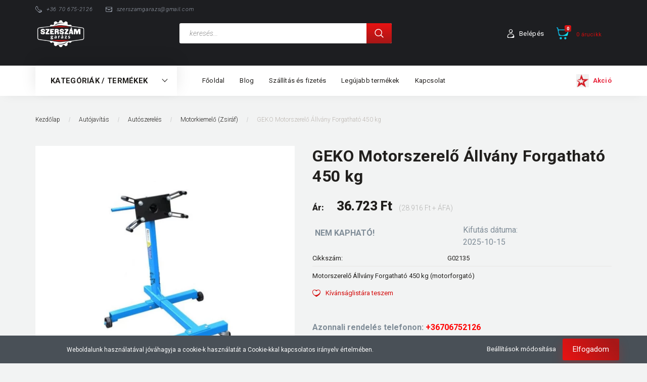

--- FILE ---
content_type: text/html; charset=UTF-8
request_url: https://www.szerszamgarazs.hu/geko-motorszerelo-allvany-forgathato-450-kg-1156
body_size: 26231
content:
<!DOCTYPE html>
<!--[if lt IE 7]>      <html class="no-js lt-ie10 lt-ie9 lt-ie8 lt-ie7" lang="hu" dir="ltr"> <![endif]-->
<!--[if IE 7]>         <html class="no-js lt-ie10 lt-ie9 lt-ie8" lang="hu" dir="ltr"> <![endif]-->
<!--[if IE 8]>         <html class="no-js lt-ie10 lt-ie9" lang="hu" dir="ltr"> <![endif]-->
<!--[if IE 9]>         <html class="no-js lt-ie10" lang="hu" dir="ltr"> <![endif]-->
<!--[if gt IE 10]><!--> <html class="no-js" lang="hu" dir="ltr"> <!--<![endif]-->
<head>
    <title>Motorszerelő Állvány Forgatható 450kg (motorforgató)</title>
    <meta charset="utf-8">
    <meta name="keywords" content="GEKO Motorszerelő Állvány Forgatható 450 kg, Szerszám kisgép kéziszerszám kompresszor emelők vezérlésrögzítő autószerelés barkácsolás ">
    <meta name="description" content="Motorszerelő Állvány Forgatható 450kg (motorforgató) G02135">
    <meta name="robots" content="index, follow">
    <link rel="image_src" href="https://boxtertop.cdn.shoprenter.hu/custom/boxtertop/image/data/asztal/Geko/G02135.jpg.webp?lastmod=1659512933.1663236911">
    <meta property="og:title" content="GEKO Motorszerelő Állvány Forgatható 450 kg" />
    <meta property="og:type" content="product" />
    <meta property="og:url" content="https://www.szerszamgarazs.hu/geko-motorszerelo-allvany-forgathato-450-kg-1156" />
    <meta property="og:image" content="https://boxtertop.cdn.shoprenter.hu/custom/boxtertop/image/cache/w2101h1100/asztal/Geko/G02135.jpg.webp?lastmod=1659512933.1663236911" />
    <meta property="og:description" content="Motorszerelő Állvány Forgatható 450 kg (motorforgató)" />
    <link href="https://boxtertop.cdn.shoprenter.hu/custom/boxtertop/image/data/marketing/szerszamgarazs.png?lastmod=1618349624.1663236911" rel="icon" />
    <link href="https://boxtertop.cdn.shoprenter.hu/custom/boxtertop/image/data/marketing/szerszamgarazs.png?lastmod=1618349624.1663236911" rel="apple-touch-icon" />
    <base href="https://www.szerszamgarazs.hu:443" />

    <meta name="viewport" content="width=device-width, initial-scale=1">
            <link href="https://www.szerszamgarazs.hu/geko-motorszerelo-allvany-forgathato-450-kg-1156" rel="canonical">
    
        <link rel="preconnect" href="https://fonts.googleapis.com">
    <link rel="preconnect" href="https://fonts.gstatic.com" crossorigin>
    <link href="https://fonts.googleapis.com/css2?family=Roboto:ital,wght@0,100;0,300;0,400;0,500;0,700;0,900;1,100;1,300;1,400;1,500;1,700;1,900&display=swap" rel="stylesheet">
        
                    
            
            <link rel="stylesheet" href="https://boxtertop.cdn.shoprenter.hu/web/compiled/css/fancybox2.css?v=1768982352" media="screen">
            <link rel="stylesheet" href="https://boxtertop.cdn.shoprenter.hu/custom/boxtertop/catalog/view/theme/losangeles_global/style/1748521539.1564655270.0.1634985056.css?v=null.1663236911" media="screen">
            <link rel="stylesheet" href="https://boxtertop.cdn.shoprenter.hu/custom/boxtertop/catalog/view/theme/losangeles_global/stylesheet/stylesheet.css?v=1634985055" media="screen">
        <script>
        window.nonProductQuality = 80;
    </script>
    <script src="//ajax.googleapis.com/ajax/libs/jquery/1.10.2/jquery.min.js"></script>
    <script>window.jQuery || document.write('<script src="https://boxtertop.cdn.shoprenter.hu/catalog/view/javascript/jquery/jquery-1.10.2.min.js?v=1484139539"><\/script>')</script>
            
    
            
    
    <!-- Header JavaScript codes -->
            <script src="https://boxtertop.cdn.shoprenter.hu/web/compiled/js/countdown.js?v=1768982351"></script>
                    <script src="https://boxtertop.cdn.shoprenter.hu/web/compiled/js/legacy_newsletter.js?v=1768982351"></script>
                    <script src="https://boxtertop.cdn.shoprenter.hu/web/compiled/js/base.js?v=1768982351"></script>
                    <script src="https://boxtertop.cdn.shoprenter.hu/web/compiled/js/fancybox2.js?v=1768982351"></script>
                    <script src="https://boxtertop.cdn.shoprenter.hu/web/compiled/js/before_starter.js?v=1768982351"></script>
                    <script src="https://boxtertop.cdn.shoprenter.hu/web/compiled/js/before_starter2_head.js?v=1768982351"></script>
                    <script src="https://boxtertop.cdn.shoprenter.hu/web/compiled/js/before_starter2_productpage.js?v=1768982351"></script>
                    <script src="https://boxtertop.cdn.shoprenter.hu/web/compiled/js/productreview.js?v=1768982351"></script>
                    <script src="https://boxtertop.cdn.shoprenter.hu/web/compiled/js/nanobar.js?v=1768982351"></script>
                    <!-- Header jQuery onLoad scripts -->
    <script>
        window.countdownFormat = '%D:%H:%M:%S';
        //<![CDATA[
        var BASEURL = 'https://www.szerszamgarazs.hu';
Currency = {"symbol_left":"","symbol_right":" Ft","decimal_place":0,"decimal_point":",","thousand_point":".","currency":"HUF","value":1};
var ShopRenter = ShopRenter || {}; ShopRenter.product = {"id":1156,"sku":"G02135","currency":"HUF","unitName":"db","price":36723.190000000002,"name":"GEKO Motorszerel\u0151 \u00c1llv\u00e1ny Forgathat\u00f3 450 kg","brand":"Geko","currentVariant":[],"parent":{"id":1156,"sku":"G02135","unitName":"db","price":36723.190000000002,"name":"GEKO Motorszerel\u0151 \u00c1llv\u00e1ny Forgathat\u00f3 450 kg"}};

            function setAutoHelpTitles(){
                $('.autohelp[title]').each(function(){
                    if(!$(this).parents('.aurora-scroll-mode').length) {
                        $(this).attr('rel', $(this).attr('title') );
                        $(this).removeAttr('title');
                        $(this).qtip({
                            content: { text:  $(this).attr('rel') },
                            hide: { fixed: true },
                            position: {
                                corner: {
                                    target: 'topMiddle',
                                    tooltip: 'bottomMiddle'
                                },
                                adjust: {
                                    screen: true
                                }
                            },
                            style: {
                                border: { color: '#d10fd1'},
                                background: '#31e07d',
                                width: 500
                            }
                        });
                    }
                });
            }
            

        $(document).ready(function(){
        // DOM ready
            
                $('.fancybox').fancybox({
                    maxWidth: 820,
                    maxHeight: 650,
                    afterLoad: function(){
                        wrapCSS = $(this.element).data('fancybox-wrapcss');
                        if(wrapCSS){
                            $('.fancybox-wrap').addClass(wrapCSS);
                        }
                    },
                    helpers: {
                        thumbs: {
                            width: 50,
                            height: 50
                        }
                    }
                });
                $('.fancybox-inline').fancybox({
                    maxWidth: 820,
                    maxHeight: 650,
                    type:'inline'
                });
                

setAutoHelpTitles();

        // /DOM ready
        });
        $(window).load(function(){
        // OnLoad
            new WishlistHandler('wishlist-add','');


                var init_relatedproducts_Scroller = function() {
                    $("#relatedproducts .aurora-scroll-click-mode").each(function(){
                        var max=0;
                        $(this).find($(".list_prouctname")).each(function(){
                            var h = $(this).height();
                            max = h > max ? h : max;
                        });
                        $(this).find($(".list_prouctname")).each(function(){
                            $(this).height(max);
                        });
                    });

                    $("#relatedproducts .aurora-scroll-click-mode").auroraScroll({
                        autoMode: "click",
                        frameRate: 60,
                        speed: 2.5,
                        direction: -1,
                        elementClass: "product-snapshot",
                        pauseAfter: false,
                        horizontal: true,
                        visible: 5,
                        arrowsPosition: 1
                    }, function(){
                        initAurora();
                    });
                }
            


                init_relatedproducts_Scroller();
            


                var init_similar_products_Scroller = function() {
                    $("#similar_products .aurora-scroll-click-mode").each(function(){
                        var max=0;
                        $(this).find($(".list_prouctname")).each(function(){
                            var h = $(this).height();
                            max = h > max ? h : max;
                        });
                        $(this).find($(".list_prouctname")).each(function(){
                            $(this).height(max);
                        });
                    });

                    $("#similar_products .aurora-scroll-click-mode").auroraScroll({
                        autoMode: "click",
                        frameRate: 60,
                        speed: 2.5,
                        direction: -1,
                        elementClass: "product-snapshot",
                        pauseAfter: false,
                        horizontal: true,
                        visible: 5,
                        arrowsPosition: 1
                    }, function(){
                        initAurora();
                    });
                }
            


                init_similar_products_Scroller();
            

        // /OnLoad
        });
        //]]>
    </script>
    
        <script src="https://boxtertop.cdn.shoprenter.hu/web/compiled/js/vue/manifest.bundle.js?v=1768982348"></script>
<script>
    var ShopRenter = ShopRenter || {};
    ShopRenter.onCartUpdate = function (callable) {
        document.addEventListener('cartChanged', callable)
    };
    ShopRenter.onItemAdd = function (callable) {
        document.addEventListener('AddToCart', callable)
    };
    ShopRenter.onItemDelete = function (callable) {
        document.addEventListener('deleteCart', callable)
    };
    ShopRenter.onSearchResultViewed = function (callable) {
        document.addEventListener('AuroraSearchResultViewed', callable)
    };
    ShopRenter.onSubscribedForNewsletter = function (callable) {
        document.addEventListener('AuroraSubscribedForNewsletter', callable)
    };
    ShopRenter.onCheckoutInitiated = function (callable) {
        document.addEventListener('AuroraCheckoutInitiated', callable)
    };
    ShopRenter.onCheckoutShippingInfoAdded = function (callable) {
        document.addEventListener('AuroraCheckoutShippingInfoAdded', callable)
    };
    ShopRenter.onCheckoutPaymentInfoAdded = function (callable) {
        document.addEventListener('AuroraCheckoutPaymentInfoAdded', callable)
    };
    ShopRenter.onCheckoutOrderConfirmed = function (callable) {
        document.addEventListener('AuroraCheckoutOrderConfirmed', callable)
    };
    ShopRenter.onCheckoutOrderPaid = function (callable) {
        document.addEventListener('AuroraOrderPaid', callable)
    };
    ShopRenter.onCheckoutOrderPaidUnsuccessful = function (callable) {
        document.addEventListener('AuroraOrderPaidUnsuccessful', callable)
    };
    ShopRenter.onProductPageViewed = function (callable) {
        document.addEventListener('AuroraProductPageViewed', callable)
    };
    ShopRenter.onMarketingConsentChanged = function (callable) {
        document.addEventListener('AuroraMarketingConsentChanged', callable)
    };
    ShopRenter.onCustomerRegistered = function (callable) {
        document.addEventListener('AuroraCustomerRegistered', callable)
    };
    ShopRenter.onCustomerLoggedIn = function (callable) {
        document.addEventListener('AuroraCustomerLoggedIn', callable)
    };
    ShopRenter.onCustomerUpdated = function (callable) {
        document.addEventListener('AuroraCustomerUpdated', callable)
    };
    ShopRenter.onCartPageViewed = function (callable) {
        document.addEventListener('AuroraCartPageViewed', callable)
    };
    ShopRenter.customer = {"userId":0,"userClientIP":"18.189.21.46","userGroupId":8,"customerGroupTaxMode":"gross","customerGroupPriceMode":"gross_net_tax","email":"","phoneNumber":"","name":{"firstName":"","lastName":""}};
    ShopRenter.theme = {"name":"losangeles_global","family":"losangeles","parent":"bootstrap"};
    ShopRenter.shop = {"name":"boxtertop","locale":"hu","currency":{"code":"HUF","rate":1},"domain":"boxtertop.myshoprenter.hu"};
    ShopRenter.page = {"route":"product\/product","queryString":"geko-motorszerelo-allvany-forgathato-450-kg-1156"};

    ShopRenter.formSubmit = function (form, callback) {
        callback();
    };

    let loadedAsyncScriptCount = 0;
    function asyncScriptLoaded(position) {
        loadedAsyncScriptCount++;
        if (position === 'body') {
            if (document.querySelectorAll('.async-script-tag').length === loadedAsyncScriptCount) {
                if (/complete|interactive|loaded/.test(document.readyState)) {
                    document.dispatchEvent(new CustomEvent('asyncScriptsLoaded', {}));
                } else {
                    document.addEventListener('DOMContentLoaded', () => {
                        document.dispatchEvent(new CustomEvent('asyncScriptsLoaded', {}));
                    });
                }
            }
        }
    }
</script>

            <script type="text/javascript" async class="async-script-tag" onload="asyncScriptLoaded('header')" src="https://static2.rapidsearch.dev/resultpage.js?shop=boxtertop.shoprenter.hu"></script>
            <script type="text/javascript" async class="async-script-tag" onload="asyncScriptLoaded('header')" src="https://utanvet-ellenor.hu/api/v1/shoprenter/utanvet-ellenor.js"></script>
    
                    <script type="text/javascript" src="https://boxtertop.cdn.shoprenter.hu/web/compiled/js/vue/customerEventDispatcher.bundle.js?v=1768982348"></script>




    
    
                
            
            <script>window.dataLayer=window.dataLayer||[];function gtag(){dataLayer.push(arguments)};var ShopRenter=ShopRenter||{};ShopRenter.config=ShopRenter.config||{};ShopRenter.config.googleConsentModeDefaultValue="denied";</script>                        <script type="text/javascript" src="https://boxtertop.cdn.shoprenter.hu/web/compiled/js/vue/googleConsentMode.bundle.js?v=1768982348"></script>

            
            
            
            
                <!--Global site tag(gtag.js)--><script async src="https://www.googletagmanager.com/gtag/js?id=G-52YFB2KQME"></script><script>window.dataLayer=window.dataLayer||[];function gtag(){dataLayer.push(arguments);}
gtag('js',new Date());gtag('config','G-52YFB2KQME');</script>                                <script type="text/javascript" src="https://boxtertop.cdn.shoprenter.hu/web/compiled/js/vue/GA4EventSender.bundle.js?v=1768982348"></script>

    
    
</head>

<body id="body" class="bootstrap-body page-body flypage_body body-pathway-inside desktop-device-body body-pathway-inside losangeles_global-body" role="document">
            
    
<div id="fb-root"></div>
<script>(function (d, s, id) {
        var js, fjs = d.getElementsByTagName(s)[0];
        if (d.getElementById(id)) return;
        js = d.createElement(s);
        js.id = id;
        js.src = "//connect.facebook.net/hu_HU/sdk/xfbml.customerchat.js#xfbml=1&version=v2.12&autoLogAppEvents=1";
        fjs.parentNode.insertBefore(js, fjs);
    }(document, "script", "facebook-jssdk"));
</script>



            

<!-- cached --><div id="firstLogNanobar" class="Fixed aurora-nanobar aurora-nanobar-firstlogin">
    <div class="aurora-nanobar-container">
        <span id="nanoTextCookies" class="aurora-nanobar-text"
              style="font-size: 12px;">Weboldalunk használatával jóváhagyja a cookie-k használatát a Cookie-kkal kapcsolatos irányelv értelmében.
        </span>
        <div class="aurora-nanobar-buttons-wrapper nanobar-buttons">
            <a id ="aurora-nanobar-settings-button" href="">
                <span>Beállítások módosítása</span>
            </a>
            <a id="auroraNanobarCloseCookies" href="" class="button btn btn-primary aurora-nanobar-btn" data-button-save-text="Beállítások mentése">
                <span>Elfogadom</span>
            </a>
        </div>
        <div class="aurora-nanobar-cookies" style="display: none;">
            <div class="form-group">
                <label><input type="checkbox" name="required_cookies" id="required-cookies" disabled="disabled" checked="checked" /> Szükséges cookie-k</label>
                <div class="cookies-help-text">
                    Ezek a cookie-k segítenek abban, hogy a webáruház használható és működőképes legyen.
                </div>
            </div>
            <div class="form-group">
                <label>
                    <input type="checkbox" name="marketing_cookies" id="marketing-cookies"
                             checked />
                    Marketing cookie-k
                </label>
                <div class="cookies-help-text">
                    Ezeket a cookie-k segítenek abban, hogy az Ön érdeklődési körének megfelelő reklámokat és termékeket jelenítsük meg a webáruházban.
                </div>
            </div>
        </div>
    </div>
</div>

<script>

    (function ($) {
        $(document).ready(function () {
            new AuroraNanobar.FirstLogNanobarCheckbox(jQuery('#firstLogNanobar'), 'bottom');
        });
    })(jQuery);

</script>
<!-- /cached -->
<!-- cached --><div id="freeShippingNanobar" class="Fixed aurora-nanobar aurora-nanobar-freeshipping">
    <div class="aurora-nanobar-container">
        <span id="auroraNanobarClose" class="aurora-nanobar-close-x"><i class="fa fa-times sr-icon-times"></i></span>
        <span id="nanoText" class="aurora-nanobar-text"></span>
    </div>
</div>

<script>$(document).ready(function(){document.nanobarInstance=new AuroraNanobar.FreeShippingNanobar($('#freeShippingNanobar'),'bottom','500','','1');});</script><!-- /cached -->
    
                <!-- cached -->




        







    
    
<link media="screen and (max-width: 992px)" rel="stylesheet" href="https://boxtertop.cdn.shoprenter.hu/catalog/view/javascript/jquery/jquery-mmenu/dist/css/jquery.mmenu.all.css?v=1484139539">
<script src="https://cdnjs.cloudflare.com/ajax/libs/jQuery.mmenu/7.0.0/jquery.mmenu.all.js"></script>
<script src="https://cdnjs.cloudflare.com/ajax/libs/jQuery.mmenu/7.0.0/addons/counters/jquery.mmenu.counters.js"></script>

<link rel="stylesheet" href="https://cdnjs.cloudflare.com/ajax/libs/jQuery.mmenu/7.0.0/jquery.mmenu.css" />
<link rel="stylesheet" href="https://cdnjs.cloudflare.com/ajax/libs/jQuery.mmenu/7.0.0/addons/counters/jquery.mmenu.counters.css" />
<link rel="stylesheet" href="https://cdnjs.cloudflare.com/ajax/libs/jQuery.mmenu/7.0.0/extensions/effects/jquery.mmenu.effects.css" />
<link rel="stylesheet" href="https://cdnjs.cloudflare.com/ajax/libs/jQuery.mmenu/7.0.0/extensions/borderstyle/jquery.mmenu.borderstyle.css" />
<link rel="stylesheet" href="https://cdnjs.cloudflare.com/ajax/libs/jQuery.mmenu/7.0.0/extensions/positioning/jquery.mmenu.positioning.css" />

<script src="https://boxtertop.cdn.shoprenter.hu/catalog/view/javascript/jquery/product_count_in_cart.js?v=1530610005"></script>

<script>
    $(document).ready(function(){var $mmenu=$('#menu-nav').mmenu({navbar:{title:'Menü',add:'Menü'},extensions:["left","border-full","fx-panels-slide-100","fx-menu-slide","fx-listitems-slide"],counters:true});var $hamburgerIcon=$("#hamburger-icon");var menuAPI=$mmenu.data("mmenu");$hamburgerIcon.on("click",function(){menuAPI.open();});menuAPI.bind("open:finish",function(){setTimeout(function(){$hamburgerIcon.addClass("is-active");},100);});menuAPI.bind("close:finish",function(){setTimeout(function(){$hamburgerIcon.removeClass("is-active");},100);});function setLanguagesMobile(type){$('.'+type+'-change-mobile').click(function(e){e.preventDefault();$('#'+type+'_value_mobile').attr('value',$(this).data('value'));$('#mobile_'+type+'_form').submit();});}
setLanguagesMobile('language');setLanguagesMobile('currency');});</script>

<form action="index.php" method="post" enctype="multipart/form-data" id="mobile_currency_form">
    <input id="currency_value_mobile" type="hidden" value="" name="currency_id"/>
</form>

<form action="index.php" method="post" enctype="multipart/form-data" id="mobile_language_form">
    <input id="language_value_mobile" type="hidden" value="" name="language_code"/>
</form>


<div id="menu-nav">
    <ul>
                                        <li class="mm-title mm-group-title"><span><i class="sr-icon-tags"></i> Kategóriák</span></li>
    
    <li>
    <a href="https://www.szerszamgarazs.hu/akkumlatoros-gepek-158">            <div class="category-list-link-text">Akkumulátoros gépek</div>
        </a>
            <ul><li>
    <a href="https://www.szerszamgarazs.hu/akkumlatoros-gepek-158/akkumlatoros-furo-csavarozo-159">            Akkumulátoros fúró-csavarozó
        </a>
    </li><li>
    <a href="https://www.szerszamgarazs.hu/akkumlatoros-gepek-158/akkumlatoros-utvecsavarozo-160">            Akkumulátoros ütvecsavarozó
        </a>
    </li><li>
    <a href="https://www.szerszamgarazs.hu/akkumlatoros-gepek-158/akkus-fureszek-309">            Akkus fűrészek
        </a>
    </li><li>
    <a href="https://www.szerszamgarazs.hu/akkumlatoros-gepek-158/akkus-utvefuro-225">            Akkus ütvefúró
        </a>
    </li></ul>
    </li><li>
    <a href="https://www.szerszamgarazs.hu/autofelszereles-194">            <div class="category-list-link-text">Autófelszerelés</div>
        </a>
            <ul><li>
    <a href="https://www.szerszamgarazs.hu/autofelszereles-194/akkumulator-toltok-bikazok-356">            Akkumulátor töltők, Bikázók
        </a>
    </li></ul>
    </li><li>
    <a href="https://www.szerszamgarazs.hu/elektromos-gepek-163">            <div class="category-list-link-text">Elektromos gépek</div>
        </a>
            <ul><li>
    <a href="https://www.szerszamgarazs.hu/elektromos-gepek-163/betonvibrator-259">            Betonvibrátor
        </a>
    </li><li>
    <a href="https://www.szerszamgarazs.hu/elektromos-gepek-163/festekevero-257">            Festékeverő
        </a>
    </li><li>
    <a href="https://www.szerszamgarazs.hu/elektromos-gepek-163/fureszek-174">            Fürészek
        </a>
            <ul><li>
    <a href="https://www.szerszamgarazs.hu/elektromos-gepek-163/fureszek-174/dekopir-furesz-175">            Dekopír fűrész
        </a>
    </li><li>
    <a href="https://www.szerszamgarazs.hu/elektromos-gepek-163/fureszek-174/korfuresz-176">            Kőrfűrész
        </a>
    </li><li>
    <a href="https://www.szerszamgarazs.hu/elektromos-gepek-163/fureszek-174/orfuresz-177">            Orfűrész
        </a>
    </li></ul>
    </li><li>
    <a href="https://www.szerszamgarazs.hu/elektromos-gepek-163/furogepek-171">            Fúrógépek
        </a>
            <ul><li>
    <a href="https://www.szerszamgarazs.hu/elektromos-gepek-163/furogepek-171/furo-es-veso-kalapacs-173">            Fúró -és véső kalapács
        </a>
    </li><li>
    <a href="https://www.szerszamgarazs.hu/elektromos-gepek-163/furogepek-171/utvefuro-172">            Ütvefúró
        </a>
    </li></ul>
    </li><li>
    <a href="https://www.szerszamgarazs.hu/elektromos-gepek-163/holegfuvo-367">            Hőlégfúvó
        </a>
    </li><li>
    <a href="https://www.szerszamgarazs.hu/elektromos-gepek-163/koszoru-204">            Köszörű
        </a>
    </li><li>
    <a href="https://www.szerszamgarazs.hu/elektromos-gepek-163/pl">            Polírozó Gépek
        </a>
    </li><li>
    <a href="https://www.szerszamgarazs.hu/elektromos-gepek-163/sarokcsiszolo-207">            Sarokcsiszoló
        </a>
    </li></ul>
    </li><li>
    <a href="https://www.szerszamgarazs.hu/haztartas-186">            <div class="category-list-link-text">Háztartás</div>
        </a>
            <ul><li>
    <a href="https://www.szerszamgarazs.hu/haztartas-186/edenyek-fazekak-208">            Edények 
        </a>
            <ul><li>
    <a href="https://www.szerszamgarazs.hu/haztartas-186/edenyek-fazekak-208/serpenyo-305">            serpenyő
        </a>
    </li><li>
    <a href="https://www.szerszamgarazs.hu/haztartas-186/edenyek-fazekak-208/sutoedenyek-tepsik-298">            Sütőedények - Tepsik
        </a>
    </li></ul>
    </li><li>
    <a href="https://www.szerszamgarazs.hu/haztartas-186/evoeszkozok-egyeb-konyhai-kiegeszitok-300">            Evőeszközök, egyéb konyhai kiegészítők
        </a>
    </li><li>
    <a href="https://www.szerszamgarazs.hu/haztartas-186/konyha-furdoszoba-kiegeszitok-302">            Konyha, fürdőszoba kiegészítők
        </a>
    </li><li>
    <a href="https://www.szerszamgarazs.hu/haztartas-186/letrak-234">            Létrák
        </a>
            <ul><li>
    <a href="https://www.szerszamgarazs.hu/haztartas-186/letrak-234/fellepo-letrak-239">            Fellépő Létrák
        </a>
    </li><li>
    <a href="https://www.szerszamgarazs.hu/haztartas-186/letrak-234/haztartasi-letrak-241">            Háztartási létrák
        </a>
    </li><li>
    <a href="https://www.szerszamgarazs.hu/haztartas-186/letrak-234/multifunkcios-letrak-242">            Multifunkcíós Létrák
        </a>
    </li><li>
    <a href="https://www.szerszamgarazs.hu/haztartas-186/letrak-234/tamaszto-letrak-240">            Támasztó létrák
        </a>
    </li></ul>
    </li><li>
    <a href="https://www.szerszamgarazs.hu/haztartas-186/porszivok-274">            Porszívók
        </a>
    </li></ul>
    </li><li>
    <a href="https://www.szerszamgarazs.hu/hegesztes">            <div class="category-list-link-text">Hegesztéstechnika</div>
        </a>
            <ul><li>
    <a href="https://www.szerszamgarazs.hu/hegesztes/inverter-220">            Inverter
        </a>
    </li><li>
    <a href="https://www.szerszamgarazs.hu/hegesztes/reduktorok-nyomascsokkentok-364">            Reduktorok nyomáscsökkentők
        </a>
    </li><li>
    <a href="https://www.szerszamgarazs.hu/hegesztes/vedogaz-365">            Védőgáz
        </a>
    </li><li>
    <a href="https://www.szerszamgarazs.hu/hegesztes/vedogazas-hegesztogepek-221">            Védőgázas Hegesztőgépek
        </a>
            <ul><li>
    <a href="https://www.szerszamgarazs.hu/hegesztes/vedogazas-hegesztogepek-221/hegesztogep-csomag-361">            Hegesztőgép csomag
        </a>
    </li></ul>
    </li><li>
    <a href="https://www.szerszamgarazs.hu/hegesztes/vedopajzsok-222">            Védöpajzsok
        </a>
    </li></ul>
    </li><li>
    <a href="https://www.szerszamgarazs.hu/kert-212">            <div class="category-list-link-text">Kert</div>
        </a>
            <ul><li>
    <a href="https://www.szerszamgarazs.hu/kert-212/bogracsok-304">            Bográcsok
        </a>
    </li><li>
    <a href="https://www.szerszamgarazs.hu/kert-212/foliasatrak-261">            Fóliasátrak
        </a>
    </li><li>
    <a href="https://www.szerszamgarazs.hu/kert-212/kertgondozas-228">            Kertgondozás
        </a>
            <ul><li>
    <a href="https://www.szerszamgarazs.hu/kert-212/kertgondozas-228/permetezo-348">            Permetező
        </a>
    </li></ul>
    </li><li>
    <a href="https://www.szerszamgarazs.hu/kert-212/kerti-butor-227">            Kerti bútor, grillezés
        </a>
    </li><li>
    <a href="https://www.szerszamgarazs.hu/kert-212/kertigepek-226">            Kerti gépek, szerszámok
        </a>
    </li><li>
    <a href="https://www.szerszamgarazs.hu/kert-212/szivattyuk-229">            Szivattyúk
        </a>
            <ul><li>
    <a href="https://www.szerszamgarazs.hu/kert-212/szivattyuk-229/uzemanyag-szivattyuk-269">            Üzemanyag szivattyúk
        </a>
    </li></ul>
    </li><li>
    <a href="https://www.szerszamgarazs.hu/kert-212/takaroponyvak-264">            Takaróponyvák
        </a>
    </li></ul>
    </li><li>
    <a href="https://www.szerszamgarazs.hu/ujdonsagok-132">            <div class="category-list-link-text">Kézi szerszám</div>
        </a>
            <ul><li>
    <a href="https://www.szerszamgarazs.hu/ujdonsagok-132/csillagvillas-kulcsok-205">            csillagvillás kulcsok
        </a>
    </li><li>
    <a href="https://www.szerszamgarazs.hu/ujdonsagok-132/csohajlitok-277">            Csőhajlítók
        </a>
    </li><li>
    <a href="https://www.szerszamgarazs.hu/ujdonsagok-132/racsnis-csillagvillasok-154">            Racsnis csillagvillások
        </a>
    </li><li>
    <a href="https://www.szerszamgarazs.hu/ujdonsagok-132/szerelokulcsok-337">            Szerelőkulcsok
        </a>
    </li><li>
    <a href="https://www.szerszamgarazs.hu/ujdonsagok-132/torx-imbusz-keszletek-206">            Torx imbusz Készletek
        </a>
    </li><li>
    <a href="https://www.szerszamgarazs.hu/ujdonsagok-132/krova-keszletek">            Krova készletek
        </a>
    </li></ul>
    </li><li>
    <a href="https://www.szerszamgarazs.hu/levegos-szerszamok-195">            <div class="category-list-link-text">Levegős szerszámok</div>
        </a>
            <ul><li>
    <a href="https://www.szerszamgarazs.hu/levegos-szerszamok-195/homokfujo-gepek-278">            Homokfújó gépek
        </a>
    </li><li>
    <a href="https://www.szerszamgarazs.hu/levegos-szerszamok-195/kompresszorok-197">            Kompresszorok
        </a>
            <ul><li>
    <a href="https://www.szerszamgarazs.hu/levegos-szerszamok-195/kompresszorok-197/nyomaskapcsolo-332">            Nyomáskapcsoló
        </a>
    </li></ul>
    </li><li>
    <a href="https://www.szerszamgarazs.hu/levegos-szerszamok-195/legkukcsok-196">            Légkulcsok
        </a>
    </li><li>
    <a href="https://www.szerszamgarazs.hu/levegos-szerszamok-195/legparnas-pneumatikus-emelo-198">            Légpárnás (pneumatikus) emelő
        </a>
    </li><li>
    <a href="https://www.szerszamgarazs.hu/levegos-szerszamok-195/pneumatikus-szerszamok-338">            Pneumatikus szerszámok
        </a>
    </li></ul>
    </li><li>
    <a href="https://www.szerszamgarazs.hu/muhelyfelszereles-368">            <div class="category-list-link-text">Műhelyfelszerelés</div>
        </a>
            <ul><li>
    <a href="https://www.szerszamgarazs.hu/muhelyfelszereles-368/csavartarto-371">            Csavartartó
        </a>
    </li></ul>
    </li><li>
    <a href="https://www.szerszamgarazs.hu/nap-termeke-256">            <div class="category-list-link-text">Nap terméke</div>
        </a>
    </li><li>
    <a href="https://www.szerszamgarazs.hu/sport-szabadido-253">            <div class="category-list-link-text">Sport, Szabadidő</div>
        </a>
    </li><li>
    <a href="https://www.szerszamgarazs.hu/szallito-eszkozok-235">            <div class="category-list-link-text">Szállító eszközök</div>
        </a>
            <ul><li>
    <a href="https://www.szerszamgarazs.hu/szallito-eszkozok-235/talicskak-346">            Talicskák
        </a>
    </li></ul>
    </li><li>
    <a href="https://www.szerszamgarazs.hu/szezonalis-termekek-258">            <div class="category-list-link-text">Szezonális termékek</div>
        </a>
    </li><li>
    <a href="https://www.szerszamgarazs.hu/tartozekok-243">            <div class="category-list-link-text">Tartozékok</div>
        </a>
            <ul><li>
    <a href="https://www.szerszamgarazs.hu/tartozekok-243/furoallvany-343">            Fúróállvány
        </a>
    </li><li>
    <a href="https://www.szerszamgarazs.hu/tartozekok-243/furok-244">            Fúrók
        </a>
            <ul><li>
    <a href="https://www.szerszamgarazs.hu/tartozekok-243/furok-244/hagyomanyos-befogasu-furok-beon-es-kozet-249">            Hagyományos befogású fúrók (Beton, és kőzet)
        </a>
    </li><li>
    <a href="https://www.szerszamgarazs.hu/tartozekok-243/furok-244/hagyomanyos-befogasu-furok-fa-246">            Hagyományos befogású fúrók (Fa)
        </a>
    </li><li>
    <a href="https://www.szerszamgarazs.hu/tartozekok-243/furok-244/hagyomanyos-befogasu-furok-245">            Hagyományos befogású fúrók (Fém)
        </a>
    </li><li>
    <a href="https://www.szerszamgarazs.hu/tartozekok-243/furok-244/sds-plussz-furok-250">            SDS Plussz Fúrók
        </a>
    </li></ul>
    </li><li>
    <a href="https://www.szerszamgarazs.hu/tartozekok-243/vedoszemuvegek-318">            Védőszemüvegek
        </a>
    </li></ul>
    </li><li>
    <a href="https://www.szerszamgarazs.hu/top-termekek-230">            <div class="category-list-link-text">Top termékek</div>
        </a>
    </li><li>
    <a href="https://www.szerszamgarazs.hu/autoszereles-155">            <div class="category-list-link-text">Autójavítás</div>
        </a>
            <ul><li>
    <a href="https://www.szerszamgarazs.hu/autoszereles-155/autoszereles-164">            Autószerelés
        </a>
            <ul><li>
    <a href="https://www.szerszamgarazs.hu/autoszereles-155/autoszereles-164/alkatresz-moso-236">            Alkatrész mosó
        </a>
    </li><li>
    <a href="https://www.szerszamgarazs.hu/autoszereles-155/autoszereles-164/csillagvillas-kulcsok-166">            csillagvillás kulcsok
        </a>
            <ul><li>
    <a href="https://www.szerszamgarazs.hu/autoszereles-155/autoszereles-164/csillagvillas-kulcsok-166/racsnis-csillagvillas-185">            Racsnis csillagvillás
        </a>
    </li></ul>
    </li><li>
    <a href="https://www.szerszamgarazs.hu/autoszereles-155/autoszereles-164/krokodil-emelok-157">            Emelők
        </a>
            <ul><li>
    <a href="https://www.szerszamgarazs.hu/autoszereles-155/autoszereles-164/krokodil-emelok-157/fogasleces-emelok-329">            fogasléces emelők
        </a>
    </li><li>
    <a href="https://www.szerszamgarazs.hu/autoszereles-155/autoszereles-164/krokodil-emelok-157/krokodil-emelok-326">            Krokodil emelők
        </a>
    </li><li>
    <a href="https://www.szerszamgarazs.hu/autoszereles-155/autoszereles-164/krokodil-emelok-157/motorkerekpar-emelo-270">            Motorkerékpár emelő
        </a>
    </li><li>
    <a href="https://www.szerszamgarazs.hu/autoszereles-155/autoszereles-164/krokodil-emelok-157/palack-emelok-324">            Palack emelők
        </a>
    </li><li>
    <a href="https://www.szerszamgarazs.hu/autoszereles-155/autoszereles-164/krokodil-emelok-157/valtoemelok-327">            Váltóemelők
        </a>
    </li></ul>
    </li><li>
    <a href="https://www.szerszamgarazs.hu/autoszereles-155/autoszereles-164/fek-visszanyomo-169">            Fék visszanyomó
        </a>
    </li><li>
    <a href="https://www.szerszamgarazs.hu/autoszereles-155/autoszereles-164/fogok-167">            Fogók
        </a>
    </li><li>
    <a href="https://www.szerszamgarazs.hu/autoszereles-155/autoszereles-164/meromuszerek-292">            Mérőműszerek
        </a>
    </li><li>
    <a href="https://www.szerszamgarazs.hu/autoszereles-155/autoszereles-164/motorkiemelo-zsiraf-184">            Motorkiemelő (Zsiráf)
        </a>
    </li><li>
    <a href="https://www.szerszamgarazs.hu/autoszereles-155/autoszereles-164/muhelypres-281">            Műhelyprés
        </a>
    </li><li>
    <a href="https://www.szerszamgarazs.hu/autoszereles-155/autoszereles-164/nyomatekkulcsok-238">            Nyomatékkulcsok
        </a>
    </li><li>
    <a href="https://www.szerszamgarazs.hu/autoszereles-155/autoszereles-164/olajleeresztok-289">            olaj leeresztők
        </a>
    </li><li>
    <a href="https://www.szerszamgarazs.hu/autoszereles-155/autoszereles-164/olajszuro-leszedo-168">            Olajszürő leszedő
        </a>
    </li><li>
    <a href="https://www.szerszamgarazs.hu/autoszereles-155/autoszereles-164/satuk-287">            Satuk
        </a>
    </li><li>
    <a href="https://www.szerszamgarazs.hu/autoszereles-155/autoszereles-164/szerszamkocsi-252">            Szerszámkocsi
        </a>
    </li><li>
    <a href="https://www.szerszamgarazs.hu/autoszereles-155/autoszereles-164/tartobakok-357">            Tartóbakok
        </a>
    </li><li>
    <a href="https://www.szerszamgarazs.hu/autoszereles-155/autoszereles-164/valtotarto-emelo-183">            Váltótartó emelő
        </a>
    </li><li>
    <a href="https://www.szerszamgarazs.hu/autoszereles-155/autoszereles-164/vezerles-rogzitok-170">            Vezérlés rögzítők
        </a>
    </li><li>
    <a href="https://www.szerszamgarazs.hu/autoszereles-155/autoszereles-164/nadragok-122">            Villáskulcsok
        </a>
    </li><li>
    <a href="https://www.szerszamgarazs.hu/autoszereles-155/autoszereles-164/csapagylehuzo-237">            Csapágylehúzó
        </a>
    </li></ul>
    </li><li>
    <a href="https://www.szerszamgarazs.hu/autoszereles-155/fekjavitas-312">            Fékjavítás
        </a>
    </li><li>
    <a href="https://www.szerszamgarazs.hu/autoszereles-155/karosszeria-javitas-165">            Karosszéria javítás
        </a>
            <ul><li>
    <a href="https://www.szerszamgarazs.hu/autoszereles-155/karosszeria-javitas-165/horpadas-jaitas-360">            Horpadás jaítás
        </a>
    </li><li>
    <a href="https://www.szerszamgarazs.hu/autoszereles-155/karosszeria-javitas-165/karosszeria-nyomato-267">            Karosszérianyomató
        </a>
    </li></ul>
    </li><li>
    <a href="https://www.szerszamgarazs.hu/autoszereles-155/lancos">            Láncos csörlők
        </a>
    </li></ul>
    </li><li>
    <a href="https://www.szerszamgarazs.hu/benzines-kisgepek">            <div class="category-list-link-text">Benzines kisgépek</div>
        </a>
            <ul><li>
    <a href="https://www.szerszamgarazs.hu/benzines-kisgepek/benzines-agregator-182">            Benzines Agregátor
        </a>
            <ul><li>
    <a href="https://www.szerszamgarazs.hu/benzines-kisgepek/benzines-agregator-182/black-tools-aramfejleszto-323">            Black Tools áramfejlesztő
        </a>
    </li><li>
    <a href="https://www.szerszamgarazs.hu/benzines-kisgepek/benzines-agregator-182/heron-aramfejlesztok-321">            Heron áramfejlesztők
        </a>
    </li><li>
    <a href="https://www.szerszamgarazs.hu/benzines-kisgepek/benzines-agregator-182/hyundai-aramfejlesztok-322">            Hyundai áramfejlesztők
        </a>
    </li></ul>
    </li><li>
    <a href="https://www.szerszamgarazs.hu/benzines-kisgepek/benzines-fukasza-bozotvago-179">            Benzines Fűkasza (Bózótvágó)
        </a>
    </li><li>
    <a href="https://www.szerszamgarazs.hu/benzines-kisgepek/benzines-funyiro-178">            Benzines fűnyíró
        </a>
    </li><li>
    <a href="https://www.szerszamgarazs.hu/benzines-kisgepek/benzines-habarcskevero-181">            Benzines Habarcskeverő
        </a>
    </li><li>
    <a href="https://www.szerszamgarazs.hu/benzines-kisgepek/benzines-lancfuresz-180">            Benzines Láncfűrész
        </a>
            <ul><li>
    <a href="https://www.szerszamgarazs.hu/benzines-kisgepek/benzines-lancfuresz-180/lancfuresz-tartozek-317">            Láncfűrész tartozék
        </a>
    </li></ul>
    </li><li>
    <a href="https://www.szerszamgarazs.hu/benzines-kisgepek/benzines-sovennyiro-231">            Benzines Sővénnyíró
        </a>
    </li><li>
    <a href="https://www.szerszamgarazs.hu/benzines-kisgepek/benzines-szivattyu-351">            Benzines szivattyú
        </a>
    </li><li>
    <a href="https://www.szerszamgarazs.hu/benzines-kisgepek/benzinmotor-260">            Benzinmotor
        </a>
    </li><li>
    <a href="https://www.szerszamgarazs.hu/benzines-kisgepek/beton-simitogep-284">            Beton simítógép
        </a>
    </li><li>
    <a href="https://www.szerszamgarazs.hu/benzines-kisgepek/talajfurok-273">            Talajfúrók
        </a>
    </li><li>
    <a href="https://www.szerszamgarazs.hu/benzines-kisgepek/talajfurok-341">            Talajfúrók
        </a>
    </li></ul>
    </li><li>
    <a href="https://www.szerszamgarazs.hu/kabatok-136">            <div class="category-list-link-text">Led világítás</div>
        </a>
            <ul><li>
    <a href="https://www.szerszamgarazs.hu/kabatok-136/led-fenycsovek-202">            Led fénycsövek 
        </a>
    </li><li>
    <a href="https://www.szerszamgarazs.hu/kabatok-136/led-izzok-201">            Led izzók
        </a>
    </li><li>
    <a href="https://www.szerszamgarazs.hu/kabatok-136/led-mennyezeti-lampak-200">            Led mennyezeti lámpák
        </a>
    </li><li>
    <a href="https://www.szerszamgarazs.hu/kabatok-136/led-munkalampak-203">            Led munkalámpák
        </a>
    </li><li>
    <a href="https://www.szerszamgarazs.hu/kabatok-136/led-reflektor-199">            Led reflektor
        </a>
    </li><li>
    <a href="https://www.szerszamgarazs.hu/kabatok-136/ledszalagok-223">            Ledszalagok
        </a>
    </li></ul>
    </li>

                        <li class="mm-title mm-group-title"><span><i class="sr-icon-list"></i> Menüpontok</span></li>
    
                            <li class="informations-mobile-menu-item">
                <a href="https://www.szerszamgarazs.hu/adatvedelmi_nyilatkozat_3" target="_self">Adatvédelmi nyilatkozat</a>
                            </li>
                    <li class="informations-mobile-menu-item">
                <a href="https://www.szerszamgarazs.hu/vasarlasi_feltetelek_5" target="_self">Vásárlási feltételek (ÁSZF)</a>
                            </li>
                    <li class="informations-mobile-menu-item">
                <a href="https://www.szerszamgarazs.hu/szallitas_6" target="_self">Szállítás és fizetés</a>
                            </li>
                    <li class="informations-mobile-menu-item">
                <a href="https://www.szerszamgarazs.hu/partnereink-32" target="_self">Partnereink</a>
                            </li>
                    <li class="informations-mobile-menu-item">
                <a href="https://www.szerszamgarazs.hu/index.php?route=information/contact" target="_self">Kapcsolat</a>
                            </li>
            
        
        
                            <li class="mm-title mm-group-title"><span><i class="sr-icon-user"></i> Belépés és Regisztráció</span></li>
            <li class="customer-mobile-menu-item">
                <a href="index.php?route=account/login">Belépés</a>
            </li>
            <li class="customer-mobile-menu-item">
                <a href="index.php?route=account/create">Regisztráció</a>
            </li>
            

            
    </ul>
</div>

<div id="mobile-nav" class="responsive-menu Fixed hidden-print mobile-menu-orientation-left">
    
            <a id="hamburger-icon" class="mobile-headers mobile-content-header hamburger hamburger--collapse" href="#menu-nav">
            <span class="hamburger-box">
                <span class="line line-1"></span>
                <span class="line line-2"></span>
                <span class="line line-3"></span>
            </span>
            <span class="mobile-headers-title">Menü</span>
        </a>
    

    <div class="mobile-headers mobile-logo">
                    <a class="mobile-logo-link" href="/"><img style="border: 0; max-width: 340px;" src="https://boxtertop.cdn.shoprenter.hu/custom/boxtertop/image/cache/w340h250m00/marketing/szerszamgarazs-white.png?v=1611959120" title="SzerszamGarazs.hu" alt="SzerszamGarazs.hu" /></a>
            </div>
            <a class="mobile-headers mobile-cart-link" data-toggle="collapse" data-target="#module_cart">
            <i class="icon-sr-cart mobile-headers-icon">
            <span class="icon-sr-cart">
                    <svg xmlns="https://www.w3.org/2000/svg" viewBox="0 0 32 32" width="24" height="24">
    <ellipse class="cart-icon" cx="11.046" cy="29" rx="3" ry="3"/>
    <ellipse class="cart-icon" cx="23.046" cy="29" rx="3" ry="3"/>
    <path class="cart-icon" d="M30.046 6h-22.5c-3.3 0-2.7-3.1-3.5-4.4-.7-1-1.7-1.6-3-1.6-.6 0-1 .5-1 1 0 .4.2.7.5.9 1.6.8 2.1 4 2.3 5.1l2.8 13.4c.3 1.5 1.7 2.6 3.3 2.6h17.1c1.7 0 3.2-1.2 3.6-2.9l2.3-11.7V8c.1-1-.7-2-1.9-2zm-.8 5.7c-1.1 5.5-8.5 9.3-14.1 9.3h-1.9c-3.2 0-5.9-2.2-6.5-5.3l-1-4.6c-.3-1.6.9-3.1 2.5-3.1h17.9c.7 0 1.4.3 2 .7.4.3.6.6.8 1 .4.6.5 1.3.3 2z"/>
</svg>
<svg xmlns="https://www.w3.org/2000/svg" style="width:0;height:0;position:absolute;" aria-hidden="true" focusable="false">
    <linearGradient id="la-gradient">
        <stop offset="0%" stop-color="var(--color-stop-1)" />
        <stop offset="100%" stop-color="var(--color-stop-2)" />
    </linearGradient>
</svg>
                </span>
            </i>
            <div class="mobile-cart-product-count mobile-cart-empty hidden-md">
            </div>
        </a>
    </div>
<!-- /cached -->
<div id="SR_scrollTop"></div>
<!-- page-wrap -->
<div class="page-wrap">


    
    <!-- header -->
    <header class="sticky-head desktop-logo-hidden">
        <div class="sticky-head-container">
                                            <div class="header-middle">
                    <div class="container">
                        <div class="header-middle-top d-none d-lg-flex justify-content-between align-items-center">
                            <div class="header-middle-top-left d-flex justify-content-start align-items-center">
                                                                    <div class="header-phone d-flex align-items-center">
                                        <a href="tel:+3670675-2126">
                                            <svg xmlns="https://www.w3.org/2000/svg" viewBox="0 0 31.9 31.9" width="13">
    <path class="svg-header-phone" d="M0 10.3c0 2.5.8 5.1 3.5 7.8l10.3 10.3c2.6 2.6 5.2 3.5 7.5 3.5 5.6 0 9.9-5.1 9.9-5.1.5-.5.7-1.1.7-1.8 0-.6-.2-1.3-.7-1.8L27 19c-.5-.5-1.1-.7-1.8-.7-.6 0-1.3.2-1.8.7s-1.1.7-1.8.7-1.3-.2-1.8-.7l-7.1-7.1c-1-1-1-2.6 0-3.5 1-1 1-2.6 0-3.5L8.5.7C8 .2 7.4 0 6.7 0c-.6 0-1.3.2-1.8.7C5.1.6 0 4.8 0 10.3zm9.3-6.2c1.1 1.1 1.9 2.7 1.2 4.5-.6 1.6-.4 3.4 1 4.8l7.1 7.1c.8.8 2 1.3 3.2 1.3.6 0 1.1-.1 1.6-.3.6-.2 2.6-.7 4.1.8 3.4 3.4-10.6 6.3-14 3l-8.6-8.6c-2-2-3-4.1-2.9-6.4.1-2.1.9-3.9 1.9-5.3 1-1.5 3.7-2.6 5.4-.9z"/>
</svg>
                                            <span>+36 70 675-2126</span>
                                        </a>
                                    </div>
                                                                                                    <div class="header-mail d-flex align-items-center">
                                        <a href="mailto:szerszamgarazs@gmail.com">
                                                <svg xmlns="https://www.w3.org/2000/svg" viewBox="0 0 32 32" width="13">
    <path class="svg-header-mail" d="M28 4H4C1.8 4 0 5.8 0 8v16c0 2.2 1.8 4 4 4h24c2.2 0 4-1.8 4-4V8c0-2.2-1.8-4-4-4zM6 6h20c1.8 0 3 1.2 3 2.6 0 1.2-.3 2.7-2.2 3.3-2.7.9-10.1 3.4-10.1 3.4-.2.1-.4.1-.6.1s-.4 0-.6-.1c0 0-7.4-2.5-10.1-3.4-1.9-.6-2.2-2.1-2.2-3.3C3 7.2 4.2 6 6 6zm24 12c0 4.2-6.2 8-13 8H5.9C3.7 26 2 24.2 2 22.1v-4.9c0-2 2-3.5 3.9-2.8l1.7.6c.5.2 1 .3 1.4.5 1.9.8 3.4 2.1 4.7 3.6.5.6 1.3 1 2.2 1 .9 0 1.7-.4 2.2-1 1.4-1.5 2.9-2.8 4.7-3.6.5-.2 1-.4 1.4-.5l1.7-.6c1.9-.6 3.9.8 3.9 2.8v.8h.2z"/>
</svg>
                                            <span>
                                                szerszamgarazs@gmail.com
                                            </span>
                                        </a>
                                    </div>
                                                            </div>
                            <div class="header-middle-top-right d-flex justify-content-between align-items-center">
                                                                    
                                    
                                                            </div>
                        </div>
                        <div class="header-middle-inner d-flex justify-content-between align-items-center">
                            <div class="header-middle-left col-3 justify-content-start align-items-center d-none d-lg-flex">
                                <!-- cached --><div id="logo" class="module content-module header-position logo-module logo-image hide-top">
            <a href="/"><img style="border: 0; max-width: 340px;" src="https://boxtertop.cdn.shoprenter.hu/custom/boxtertop/image/cache/w340h250m00/marketing/szerszamgarazs-white.png?v=1611959120" title="SzerszamGarazs.hu" alt="SzerszamGarazs.hu" /></a>
        </div><!-- /cached -->
                            </div>
                            <div class="header-middle-center d-flex col-12 col-lg-4 justify-content-start align-items-center">
                                <div class="header-col-search header-col d-flex">
                                    <div id="search" class="mm-fixed-top search-module">
    <div class="form-group">
        <div class="row module-search-row">
                                                    <div class="col-md-12 header-col col-search-input">
                                    <div class="input-group">
                    <input class="form-control disableAutocomplete" type="text" placeholder="keresés..." value=""
                           id="filter_keyword" 
                           onclick="this.value=(this.value==this.defaultValue)?'':this.value;"/>

                <span class="input-group-btn d-flex align-items-center justify-content-center">
                    <button id="search_btn" onclick="moduleSearch();" class="btn btn-sm">
                        <svg xmlns="https://www.w3.org/2000/svg" viewBox="0 0 512 512" width="18">
    <path class="svg-header-search" d="M495 466.2L377.2 348.4c29.2-35.6 46.8-81.2 46.8-130.9C424 103.5 331.5 11 217.5 11 103.4 11 11 103.5 11 217.5S103.4 424 217.5 424c49.7 0 95.2-17.5 130.8-46.7L466.1 495c8 8 20.9 8 28.9 0 8-7.9 8-20.9 0-28.8zm-277.5-83.3C126.2 382.9 52 308.7 52 217.5S126.2 52 217.5 52C308.7 52 383 126.3 383 217.5s-74.3 165.4-165.5 165.4z"/>
</svg>
                    </button>
                </span>
                </div>
            
                </div>
            
        </div>
    </div>
    <input type="hidden" id="filter_description"
            value="0"/><input type="hidden" id="search_shopname"
            value="boxtertop"/>
    <div id="results" class="search-results"></div>
</div>


                                </div>
                            </div>
                            <div class="header-middle-right d-flex col-5 justify-content-end align-items-center">
                                                                                                            <div class="header-col-wishlist d-none d-lg-flex">
                                            <hx:include src="/_fragment?_path=_format%3Dhtml%26_locale%3Den%26_controller%3Dmodule%252Fwishlist&amp;_hash=Mh1rAo7HW0rEFTh9XCcup7cyxjIgnPMZqxtYcQ5cjp0%3D"></hx:include>
                                        </div>
                                                                                                    <div class="header-col-login header-col d-none d-lg-flex">
                                    <!-- cached -->    <div class="login-before-icon d-flex align-items-center">
        <svg xmlns="https://www.w3.org/2000/svg" viewBox="0 0 32 32" width="17">
    <path class="svg-header-login" d="M17.549 16h-3c-6.3 0-11.5 5.2-11.5 11.5v1.1c0 1.9 1.5 3.4 3.4 3.4h19.1c1.9 0 3.4-1.5 3.4-3.4v-1.1c.1-6.3-5.1-11.5-11.4-11.5zm-6.2 14c-4.8 0-6.5-2.3-6.1-4.3.9-4.4 4.7-7.7 9.3-7.7h3c3.3 0 6.1 1.7 7.9 4.2 2.2 3.1-5.7 7.8-14.1 7.8zM16.049 14c3.9 0 7-3.1 7-7s-3.1-7-7-7-7 3.1-7 7 3.1 7 7 7zm0-12c2.2 0 4.1 1.5 4.8 3.5 1 3-5.6 7.2-7.8 5.5-1.2-1-2-2.4-2-4 0-2.8 2.2-5 5-5z"/>
</svg>
    </div>
    <ul id="login_wrapper" class="login-list d-flex align-items-center">
                    <li class="login-list-item">
    <a href="index.php?route=account/login" title="Belépés">Belépés</a>
</li>
<li class="create-list-item">
    <a href="index.php?route=account/create" title="Regisztráció">Regisztráció</a>
</li>            </ul>
<!-- /cached -->
                                </div>
                                <div class="header-col-nonfloat header-col header-col-cart">
                                    <hx:include src="/_fragment?_path=_format%3Dhtml%26_locale%3Den%26_controller%3Dmodule%252Fcart&amp;_hash=1ZaRS%2FhFDmQXrHg%2BdV38YPnFr%2BNdlu%2F%2BiwuZTU8zORQ%3D"></hx:include>
                                </div>
                            </div>
                        </div>
                    </div>
                </div>
                <div class="header-bottom">
                    <div class="container">
                        <div class="header-container">
                            <div class="header-categories justify-content-start align-items-center d-none d-lg-flex">
                                


                                <div id="module_category_wrapper" class="module-category-wrapper">
        <div id="category"
         class="module content-module header-position category-module hidden-xs hidden-sm" >
                                    <div class="module-head">
                        <div class="module-head-title">Kategóriák / Termékek</div>
                </div>
                            <div class="module-body">
                        <div id="category-nav">
            

<ul class="category category_menu sf-menu sf-vertical cached">
    <li id="cat_158" class="item category-list module-list parent even">
    <a href="https://www.szerszamgarazs.hu/akkumlatoros-gepek-158" class="category-list-link module-list-link">
                    <div class="category-list-link-text">Akkumulátoros gépek</div>
        </a>
            <ul class="children"><li id="cat_159" class="item category-list module-list even">
    <a href="https://www.szerszamgarazs.hu/akkumlatoros-gepek-158/akkumlatoros-furo-csavarozo-159" class="category-list-link module-list-link">
                Akkumulátoros fúró-csavarozó
        </a>
    </li><li id="cat_160" class="item category-list module-list odd">
    <a href="https://www.szerszamgarazs.hu/akkumlatoros-gepek-158/akkumlatoros-utvecsavarozo-160" class="category-list-link module-list-link">
                Akkumulátoros ütvecsavarozó
        </a>
    </li><li id="cat_309" class="item category-list module-list even">
    <a href="https://www.szerszamgarazs.hu/akkumlatoros-gepek-158/akkus-fureszek-309" class="category-list-link module-list-link">
                Akkus fűrészek
        </a>
    </li><li id="cat_225" class="item category-list module-list odd">
    <a href="https://www.szerszamgarazs.hu/akkumlatoros-gepek-158/akkus-utvefuro-225" class="category-list-link module-list-link">
                Akkus ütvefúró
        </a>
    </li></ul>
    </li><li id="cat_194" class="item category-list module-list parent odd">
    <a href="https://www.szerszamgarazs.hu/autofelszereles-194" class="category-list-link module-list-link">
                    <div class="category-list-link-text">Autófelszerelés</div>
        </a>
            <ul class="children"><li id="cat_356" class="item category-list module-list even">
    <a href="https://www.szerszamgarazs.hu/autofelszereles-194/akkumulator-toltok-bikazok-356" class="category-list-link module-list-link">
                Akkumulátor töltők, Bikázók
        </a>
    </li></ul>
    </li><li id="cat_163" class="item category-list module-list parent even">
    <a href="https://www.szerszamgarazs.hu/elektromos-gepek-163" class="category-list-link module-list-link">
                    <div class="category-list-link-text">Elektromos gépek</div>
        </a>
            <ul class="children"><li id="cat_259" class="item category-list module-list even">
    <a href="https://www.szerszamgarazs.hu/elektromos-gepek-163/betonvibrator-259" class="category-list-link module-list-link">
                Betonvibrátor
        </a>
    </li><li id="cat_257" class="item category-list module-list odd">
    <a href="https://www.szerszamgarazs.hu/elektromos-gepek-163/festekevero-257" class="category-list-link module-list-link">
                Festékeverő
        </a>
    </li><li id="cat_174" class="item category-list module-list parent even">
    <a href="https://www.szerszamgarazs.hu/elektromos-gepek-163/fureszek-174" class="category-list-link module-list-link">
                Fürészek
        </a>
            <ul class="children"><li id="cat_175" class="item category-list module-list even">
    <a href="https://www.szerszamgarazs.hu/elektromos-gepek-163/fureszek-174/dekopir-furesz-175" class="category-list-link module-list-link">
                Dekopír fűrész
        </a>
    </li><li id="cat_176" class="item category-list module-list odd">
    <a href="https://www.szerszamgarazs.hu/elektromos-gepek-163/fureszek-174/korfuresz-176" class="category-list-link module-list-link">
                Kőrfűrész
        </a>
    </li><li id="cat_177" class="item category-list module-list even">
    <a href="https://www.szerszamgarazs.hu/elektromos-gepek-163/fureszek-174/orfuresz-177" class="category-list-link module-list-link">
                Orfűrész
        </a>
    </li></ul>
    </li><li id="cat_171" class="item category-list module-list parent odd">
    <a href="https://www.szerszamgarazs.hu/elektromos-gepek-163/furogepek-171" class="category-list-link module-list-link">
                Fúrógépek
        </a>
            <ul class="children"><li id="cat_173" class="item category-list module-list even">
    <a href="https://www.szerszamgarazs.hu/elektromos-gepek-163/furogepek-171/furo-es-veso-kalapacs-173" class="category-list-link module-list-link">
                Fúró -és véső kalapács
        </a>
    </li><li id="cat_172" class="item category-list module-list odd">
    <a href="https://www.szerszamgarazs.hu/elektromos-gepek-163/furogepek-171/utvefuro-172" class="category-list-link module-list-link">
                Ütvefúró
        </a>
    </li></ul>
    </li><li id="cat_367" class="item category-list module-list even">
    <a href="https://www.szerszamgarazs.hu/elektromos-gepek-163/holegfuvo-367" class="category-list-link module-list-link">
                Hőlégfúvó
        </a>
    </li><li id="cat_204" class="item category-list module-list odd">
    <a href="https://www.szerszamgarazs.hu/elektromos-gepek-163/koszoru-204" class="category-list-link module-list-link">
                Köszörű
        </a>
    </li><li id="cat_314" class="item category-list module-list even">
    <a href="https://www.szerszamgarazs.hu/elektromos-gepek-163/pl" class="category-list-link module-list-link">
                Polírozó Gépek
        </a>
    </li><li id="cat_207" class="item category-list module-list odd">
    <a href="https://www.szerszamgarazs.hu/elektromos-gepek-163/sarokcsiszolo-207" class="category-list-link module-list-link">
                Sarokcsiszoló
        </a>
    </li></ul>
    </li><li id="cat_186" class="item category-list module-list parent odd">
    <a href="https://www.szerszamgarazs.hu/haztartas-186" class="category-list-link module-list-link">
                    <div class="category-list-link-text">Háztartás</div>
        </a>
            <ul class="children"><li id="cat_208" class="item category-list module-list parent even">
    <a href="https://www.szerszamgarazs.hu/haztartas-186/edenyek-fazekak-208" class="category-list-link module-list-link">
                Edények 
        </a>
            <ul class="children"><li id="cat_305" class="item category-list module-list even">
    <a href="https://www.szerszamgarazs.hu/haztartas-186/edenyek-fazekak-208/serpenyo-305" class="category-list-link module-list-link">
                serpenyő
        </a>
    </li><li id="cat_298" class="item category-list module-list odd">
    <a href="https://www.szerszamgarazs.hu/haztartas-186/edenyek-fazekak-208/sutoedenyek-tepsik-298" class="category-list-link module-list-link">
                Sütőedények - Tepsik
        </a>
    </li></ul>
    </li><li id="cat_300" class="item category-list module-list odd">
    <a href="https://www.szerszamgarazs.hu/haztartas-186/evoeszkozok-egyeb-konyhai-kiegeszitok-300" class="category-list-link module-list-link">
                Evőeszközök, egyéb konyhai kiegészítők
        </a>
    </li><li id="cat_302" class="item category-list module-list even">
    <a href="https://www.szerszamgarazs.hu/haztartas-186/konyha-furdoszoba-kiegeszitok-302" class="category-list-link module-list-link">
                Konyha, fürdőszoba kiegészítők
        </a>
    </li><li id="cat_234" class="item category-list module-list parent odd">
    <a href="https://www.szerszamgarazs.hu/haztartas-186/letrak-234" class="category-list-link module-list-link">
                Létrák
        </a>
            <ul class="children"><li id="cat_239" class="item category-list module-list even">
    <a href="https://www.szerszamgarazs.hu/haztartas-186/letrak-234/fellepo-letrak-239" class="category-list-link module-list-link">
                Fellépő Létrák
        </a>
    </li><li id="cat_241" class="item category-list module-list odd">
    <a href="https://www.szerszamgarazs.hu/haztartas-186/letrak-234/haztartasi-letrak-241" class="category-list-link module-list-link">
                Háztartási létrák
        </a>
    </li><li id="cat_242" class="item category-list module-list even">
    <a href="https://www.szerszamgarazs.hu/haztartas-186/letrak-234/multifunkcios-letrak-242" class="category-list-link module-list-link">
                Multifunkcíós Létrák
        </a>
    </li><li id="cat_240" class="item category-list module-list odd">
    <a href="https://www.szerszamgarazs.hu/haztartas-186/letrak-234/tamaszto-letrak-240" class="category-list-link module-list-link">
                Támasztó létrák
        </a>
    </li></ul>
    </li><li id="cat_274" class="item category-list module-list even">
    <a href="https://www.szerszamgarazs.hu/haztartas-186/porszivok-274" class="category-list-link module-list-link">
                Porszívók
        </a>
    </li></ul>
    </li><li id="cat_219" class="item category-list module-list parent even">
    <a href="https://www.szerszamgarazs.hu/hegesztes" class="category-list-link module-list-link">
                    <div class="category-list-link-text">Hegesztéstechnika</div>
        </a>
            <ul class="children"><li id="cat_220" class="item category-list module-list even">
    <a href="https://www.szerszamgarazs.hu/hegesztes/inverter-220" class="category-list-link module-list-link">
                Inverter
        </a>
    </li><li id="cat_364" class="item category-list module-list odd">
    <a href="https://www.szerszamgarazs.hu/hegesztes/reduktorok-nyomascsokkentok-364" class="category-list-link module-list-link">
                Reduktorok nyomáscsökkentők
        </a>
    </li><li id="cat_365" class="item category-list module-list even">
    <a href="https://www.szerszamgarazs.hu/hegesztes/vedogaz-365" class="category-list-link module-list-link">
                Védőgáz
        </a>
    </li><li id="cat_221" class="item category-list module-list parent odd">
    <a href="https://www.szerszamgarazs.hu/hegesztes/vedogazas-hegesztogepek-221" class="category-list-link module-list-link">
                Védőgázas Hegesztőgépek
        </a>
            <ul class="children"><li id="cat_361" class="item category-list module-list even">
    <a href="https://www.szerszamgarazs.hu/hegesztes/vedogazas-hegesztogepek-221/hegesztogep-csomag-361" class="category-list-link module-list-link">
                Hegesztőgép csomag
        </a>
    </li></ul>
    </li><li id="cat_222" class="item category-list module-list even">
    <a href="https://www.szerszamgarazs.hu/hegesztes/vedopajzsok-222" class="category-list-link module-list-link">
                Védöpajzsok
        </a>
    </li></ul>
    </li><li id="cat_212" class="item category-list module-list parent odd">
    <a href="https://www.szerszamgarazs.hu/kert-212" class="category-list-link module-list-link">
                    <div class="category-list-link-text">Kert</div>
        </a>
            <ul class="children"><li id="cat_304" class="item category-list module-list even">
    <a href="https://www.szerszamgarazs.hu/kert-212/bogracsok-304" class="category-list-link module-list-link">
                Bográcsok
        </a>
    </li><li id="cat_261" class="item category-list module-list odd">
    <a href="https://www.szerszamgarazs.hu/kert-212/foliasatrak-261" class="category-list-link module-list-link">
                Fóliasátrak
        </a>
    </li><li id="cat_228" class="item category-list module-list parent even">
    <a href="https://www.szerszamgarazs.hu/kert-212/kertgondozas-228" class="category-list-link module-list-link">
                Kertgondozás
        </a>
            <ul class="children"><li id="cat_348" class="item category-list module-list even">
    <a href="https://www.szerszamgarazs.hu/kert-212/kertgondozas-228/permetezo-348" class="category-list-link module-list-link">
                Permetező
        </a>
    </li></ul>
    </li><li id="cat_227" class="item category-list module-list odd">
    <a href="https://www.szerszamgarazs.hu/kert-212/kerti-butor-227" class="category-list-link module-list-link">
                Kerti bútor, grillezés
        </a>
    </li><li id="cat_226" class="item category-list module-list even">
    <a href="https://www.szerszamgarazs.hu/kert-212/kertigepek-226" class="category-list-link module-list-link">
                Kerti gépek, szerszámok
        </a>
    </li><li id="cat_229" class="item category-list module-list parent odd">
    <a href="https://www.szerszamgarazs.hu/kert-212/szivattyuk-229" class="category-list-link module-list-link">
                Szivattyúk
        </a>
            <ul class="children"><li id="cat_269" class="item category-list module-list even">
    <a href="https://www.szerszamgarazs.hu/kert-212/szivattyuk-229/uzemanyag-szivattyuk-269" class="category-list-link module-list-link">
                Üzemanyag szivattyúk
        </a>
    </li></ul>
    </li><li id="cat_264" class="item category-list module-list even">
    <a href="https://www.szerszamgarazs.hu/kert-212/takaroponyvak-264" class="category-list-link module-list-link">
                Takaróponyvák
        </a>
    </li></ul>
    </li><li id="cat_132" class="item category-list module-list parent even">
    <a href="https://www.szerszamgarazs.hu/ujdonsagok-132" class="category-list-link module-list-link">
                    <div class="category-list-link-text">Kézi szerszám</div>
        </a>
            <ul class="children"><li id="cat_205" class="item category-list module-list even">
    <a href="https://www.szerszamgarazs.hu/ujdonsagok-132/csillagvillas-kulcsok-205" class="category-list-link module-list-link">
                csillagvillás kulcsok
        </a>
    </li><li id="cat_277" class="item category-list module-list odd">
    <a href="https://www.szerszamgarazs.hu/ujdonsagok-132/csohajlitok-277" class="category-list-link module-list-link">
                Csőhajlítók
        </a>
    </li><li id="cat_154" class="item category-list module-list even">
    <a href="https://www.szerszamgarazs.hu/ujdonsagok-132/racsnis-csillagvillasok-154" class="category-list-link module-list-link">
                Racsnis csillagvillások
        </a>
    </li><li id="cat_337" class="item category-list module-list odd">
    <a href="https://www.szerszamgarazs.hu/ujdonsagok-132/szerelokulcsok-337" class="category-list-link module-list-link">
                Szerelőkulcsok
        </a>
    </li><li id="cat_206" class="item category-list module-list even">
    <a href="https://www.szerszamgarazs.hu/ujdonsagok-132/torx-imbusz-keszletek-206" class="category-list-link module-list-link">
                Torx imbusz Készletek
        </a>
    </li><li id="cat_121" class="item category-list module-list odd">
    <a href="https://www.szerszamgarazs.hu/ujdonsagok-132/krova-keszletek" class="category-list-link module-list-link">
                Krova készletek
        </a>
    </li></ul>
    </li><li id="cat_195" class="item category-list module-list parent odd">
    <a href="https://www.szerszamgarazs.hu/levegos-szerszamok-195" class="category-list-link module-list-link">
                    <div class="category-list-link-text">Levegős szerszámok</div>
        </a>
            <ul class="children"><li id="cat_278" class="item category-list module-list even">
    <a href="https://www.szerszamgarazs.hu/levegos-szerszamok-195/homokfujo-gepek-278" class="category-list-link module-list-link">
                Homokfújó gépek
        </a>
    </li><li id="cat_197" class="item category-list module-list parent odd">
    <a href="https://www.szerszamgarazs.hu/levegos-szerszamok-195/kompresszorok-197" class="category-list-link module-list-link">
                Kompresszorok
        </a>
            <ul class="children"><li id="cat_332" class="item category-list module-list even">
    <a href="https://www.szerszamgarazs.hu/levegos-szerszamok-195/kompresszorok-197/nyomaskapcsolo-332" class="category-list-link module-list-link">
                Nyomáskapcsoló
        </a>
    </li></ul>
    </li><li id="cat_196" class="item category-list module-list even">
    <a href="https://www.szerszamgarazs.hu/levegos-szerszamok-195/legkukcsok-196" class="category-list-link module-list-link">
                Légkulcsok
        </a>
    </li><li id="cat_198" class="item category-list module-list odd">
    <a href="https://www.szerszamgarazs.hu/levegos-szerszamok-195/legparnas-pneumatikus-emelo-198" class="category-list-link module-list-link">
                Légpárnás (pneumatikus) emelő
        </a>
    </li><li id="cat_338" class="item category-list module-list even">
    <a href="https://www.szerszamgarazs.hu/levegos-szerszamok-195/pneumatikus-szerszamok-338" class="category-list-link module-list-link">
                Pneumatikus szerszámok
        </a>
    </li></ul>
    </li><li id="cat_368" class="item category-list module-list parent even">
    <a href="https://www.szerszamgarazs.hu/muhelyfelszereles-368" class="category-list-link module-list-link">
                    <div class="category-list-link-text">Műhelyfelszerelés</div>
        </a>
            <ul class="children"><li id="cat_371" class="item category-list module-list even">
    <a href="https://www.szerszamgarazs.hu/muhelyfelszereles-368/csavartarto-371" class="category-list-link module-list-link">
                Csavartartó
        </a>
    </li></ul>
    </li><li id="cat_256" class="item category-list module-list odd">
    <a href="https://www.szerszamgarazs.hu/nap-termeke-256" class="category-list-link module-list-link">
                    <div class="category-list-link-text">Nap terméke</div>
        </a>
    </li><li id="cat_253" class="item category-list module-list even">
    <a href="https://www.szerszamgarazs.hu/sport-szabadido-253" class="category-list-link module-list-link">
                    <div class="category-list-link-text">Sport, Szabadidő</div>
        </a>
    </li><li id="cat_235" class="item category-list module-list parent odd">
    <a href="https://www.szerszamgarazs.hu/szallito-eszkozok-235" class="category-list-link module-list-link">
                    <div class="category-list-link-text">Szállító eszközök</div>
        </a>
            <ul class="children"><li id="cat_346" class="item category-list module-list even">
    <a href="https://www.szerszamgarazs.hu/szallito-eszkozok-235/talicskak-346" class="category-list-link module-list-link">
                Talicskák
        </a>
    </li></ul>
    </li><li id="cat_258" class="item category-list module-list even">
    <a href="https://www.szerszamgarazs.hu/szezonalis-termekek-258" class="category-list-link module-list-link">
                    <div class="category-list-link-text">Szezonális termékek</div>
        </a>
    </li><li id="cat_243" class="item category-list module-list parent odd">
    <a href="https://www.szerszamgarazs.hu/tartozekok-243" class="category-list-link module-list-link">
                    <div class="category-list-link-text">Tartozékok</div>
        </a>
            <ul class="children"><li id="cat_343" class="item category-list module-list even">
    <a href="https://www.szerszamgarazs.hu/tartozekok-243/furoallvany-343" class="category-list-link module-list-link">
                Fúróállvány
        </a>
    </li><li id="cat_244" class="item category-list module-list parent odd">
    <a href="https://www.szerszamgarazs.hu/tartozekok-243/furok-244" class="category-list-link module-list-link">
                Fúrók
        </a>
            <ul class="children"><li id="cat_249" class="item category-list module-list even">
    <a href="https://www.szerszamgarazs.hu/tartozekok-243/furok-244/hagyomanyos-befogasu-furok-beon-es-kozet-249" class="category-list-link module-list-link">
                Hagyományos befogású fúrók (Beton, és kőzet)
        </a>
    </li><li id="cat_246" class="item category-list module-list odd">
    <a href="https://www.szerszamgarazs.hu/tartozekok-243/furok-244/hagyomanyos-befogasu-furok-fa-246" class="category-list-link module-list-link">
                Hagyományos befogású fúrók (Fa)
        </a>
    </li><li id="cat_245" class="item category-list module-list even">
    <a href="https://www.szerszamgarazs.hu/tartozekok-243/furok-244/hagyomanyos-befogasu-furok-245" class="category-list-link module-list-link">
                Hagyományos befogású fúrók (Fém)
        </a>
    </li><li id="cat_250" class="item category-list module-list odd">
    <a href="https://www.szerszamgarazs.hu/tartozekok-243/furok-244/sds-plussz-furok-250" class="category-list-link module-list-link">
                SDS Plussz Fúrók
        </a>
    </li></ul>
    </li><li id="cat_318" class="item category-list module-list even">
    <a href="https://www.szerszamgarazs.hu/tartozekok-243/vedoszemuvegek-318" class="category-list-link module-list-link">
                Védőszemüvegek
        </a>
    </li></ul>
    </li><li id="cat_230" class="item category-list module-list even">
    <a href="https://www.szerszamgarazs.hu/top-termekek-230" class="category-list-link module-list-link">
                    <div class="category-list-link-text">Top termékek</div>
        </a>
    </li><li id="cat_155" class="item category-list module-list parent odd">
    <a href="https://www.szerszamgarazs.hu/autoszereles-155" class="category-list-link module-list-link">
                    <div class="category-list-link-text">Autójavítás</div>
        </a>
            <ul class="children"><li id="cat_164" class="item category-list module-list parent even">
    <a href="https://www.szerszamgarazs.hu/autoszereles-155/autoszereles-164" class="category-list-link module-list-link">
                Autószerelés
        </a>
            <ul class="children"><li id="cat_236" class="item category-list module-list even">
    <a href="https://www.szerszamgarazs.hu/autoszereles-155/autoszereles-164/alkatresz-moso-236" class="category-list-link module-list-link">
                Alkatrész mosó
        </a>
    </li><li id="cat_166" class="item category-list module-list parent odd">
    <a href="https://www.szerszamgarazs.hu/autoszereles-155/autoszereles-164/csillagvillas-kulcsok-166" class="category-list-link module-list-link">
                csillagvillás kulcsok
        </a>
            <ul class="children"><li id="cat_185" class="item category-list module-list even">
    <a href="https://www.szerszamgarazs.hu/autoszereles-155/autoszereles-164/csillagvillas-kulcsok-166/racsnis-csillagvillas-185" class="category-list-link module-list-link">
                Racsnis csillagvillás
        </a>
    </li></ul>
    </li><li id="cat_157" class="item category-list module-list parent even">
    <a href="https://www.szerszamgarazs.hu/autoszereles-155/autoszereles-164/krokodil-emelok-157" class="category-list-link module-list-link">
                Emelők
        </a>
            <ul class="children"><li id="cat_329" class="item category-list module-list even">
    <a href="https://www.szerszamgarazs.hu/autoszereles-155/autoszereles-164/krokodil-emelok-157/fogasleces-emelok-329" class="category-list-link module-list-link">
                fogasléces emelők
        </a>
    </li><li id="cat_326" class="item category-list module-list odd">
    <a href="https://www.szerszamgarazs.hu/autoszereles-155/autoszereles-164/krokodil-emelok-157/krokodil-emelok-326" class="category-list-link module-list-link">
                Krokodil emelők
        </a>
    </li><li id="cat_270" class="item category-list module-list even">
    <a href="https://www.szerszamgarazs.hu/autoszereles-155/autoszereles-164/krokodil-emelok-157/motorkerekpar-emelo-270" class="category-list-link module-list-link">
                Motorkerékpár emelő
        </a>
    </li><li id="cat_324" class="item category-list module-list odd">
    <a href="https://www.szerszamgarazs.hu/autoszereles-155/autoszereles-164/krokodil-emelok-157/palack-emelok-324" class="category-list-link module-list-link">
                Palack emelők
        </a>
    </li><li id="cat_327" class="item category-list module-list even">
    <a href="https://www.szerszamgarazs.hu/autoszereles-155/autoszereles-164/krokodil-emelok-157/valtoemelok-327" class="category-list-link module-list-link">
                Váltóemelők
        </a>
    </li></ul>
    </li><li id="cat_169" class="item category-list module-list odd">
    <a href="https://www.szerszamgarazs.hu/autoszereles-155/autoszereles-164/fek-visszanyomo-169" class="category-list-link module-list-link">
                Fék visszanyomó
        </a>
    </li><li id="cat_167" class="item category-list module-list even">
    <a href="https://www.szerszamgarazs.hu/autoszereles-155/autoszereles-164/fogok-167" class="category-list-link module-list-link">
                Fogók
        </a>
    </li><li id="cat_292" class="item category-list module-list odd">
    <a href="https://www.szerszamgarazs.hu/autoszereles-155/autoszereles-164/meromuszerek-292" class="category-list-link module-list-link">
                Mérőműszerek
        </a>
    </li><li id="cat_184" class="item category-list module-list even">
    <a href="https://www.szerszamgarazs.hu/autoszereles-155/autoszereles-164/motorkiemelo-zsiraf-184" class="category-list-link module-list-link">
                Motorkiemelő (Zsiráf)
        </a>
    </li><li id="cat_281" class="item category-list module-list odd">
    <a href="https://www.szerszamgarazs.hu/autoszereles-155/autoszereles-164/muhelypres-281" class="category-list-link module-list-link">
                Műhelyprés
        </a>
    </li><li id="cat_238" class="item category-list module-list even">
    <a href="https://www.szerszamgarazs.hu/autoszereles-155/autoszereles-164/nyomatekkulcsok-238" class="category-list-link module-list-link">
                Nyomatékkulcsok
        </a>
    </li><li id="cat_289" class="item category-list module-list odd">
    <a href="https://www.szerszamgarazs.hu/autoszereles-155/autoszereles-164/olajleeresztok-289" class="category-list-link module-list-link">
                olaj leeresztők
        </a>
    </li><li id="cat_168" class="item category-list module-list even">
    <a href="https://www.szerszamgarazs.hu/autoszereles-155/autoszereles-164/olajszuro-leszedo-168" class="category-list-link module-list-link">
                Olajszürő leszedő
        </a>
    </li><li id="cat_287" class="item category-list module-list odd">
    <a href="https://www.szerszamgarazs.hu/autoszereles-155/autoszereles-164/satuk-287" class="category-list-link module-list-link">
                Satuk
        </a>
    </li><li id="cat_252" class="item category-list module-list even">
    <a href="https://www.szerszamgarazs.hu/autoszereles-155/autoszereles-164/szerszamkocsi-252" class="category-list-link module-list-link">
                Szerszámkocsi
        </a>
    </li><li id="cat_357" class="item category-list module-list odd">
    <a href="https://www.szerszamgarazs.hu/autoszereles-155/autoszereles-164/tartobakok-357" class="category-list-link module-list-link">
                Tartóbakok
        </a>
    </li><li id="cat_183" class="item category-list module-list even">
    <a href="https://www.szerszamgarazs.hu/autoszereles-155/autoszereles-164/valtotarto-emelo-183" class="category-list-link module-list-link">
                Váltótartó emelő
        </a>
    </li><li id="cat_170" class="item category-list module-list odd">
    <a href="https://www.szerszamgarazs.hu/autoszereles-155/autoszereles-164/vezerles-rogzitok-170" class="category-list-link module-list-link">
                Vezérlés rögzítők
        </a>
    </li><li id="cat_122" class="item category-list module-list even">
    <a href="https://www.szerszamgarazs.hu/autoszereles-155/autoszereles-164/nadragok-122" class="category-list-link module-list-link">
                Villáskulcsok
        </a>
    </li><li id="cat_237" class="item category-list module-list odd">
    <a href="https://www.szerszamgarazs.hu/autoszereles-155/autoszereles-164/csapagylehuzo-237" class="category-list-link module-list-link">
                Csapágylehúzó
        </a>
    </li></ul>
    </li><li id="cat_312" class="item category-list module-list odd">
    <a href="https://www.szerszamgarazs.hu/autoszereles-155/fekjavitas-312" class="category-list-link module-list-link">
                Fékjavítás
        </a>
    </li><li id="cat_165" class="item category-list module-list parent even">
    <a href="https://www.szerszamgarazs.hu/autoszereles-155/karosszeria-javitas-165" class="category-list-link module-list-link">
                Karosszéria javítás
        </a>
            <ul class="children"><li id="cat_360" class="item category-list module-list even">
    <a href="https://www.szerszamgarazs.hu/autoszereles-155/karosszeria-javitas-165/horpadas-jaitas-360" class="category-list-link module-list-link">
                Horpadás jaítás
        </a>
    </li><li id="cat_267" class="item category-list module-list odd">
    <a href="https://www.szerszamgarazs.hu/autoszereles-155/karosszeria-javitas-165/karosszeria-nyomato-267" class="category-list-link module-list-link">
                Karosszérianyomató
        </a>
    </li></ul>
    </li><li id="cat_263" class="item category-list module-list odd">
    <a href="https://www.szerszamgarazs.hu/autoszereles-155/lancos" class="category-list-link module-list-link">
                Láncos csörlők
        </a>
    </li></ul>
    </li><li id="cat_134" class="item category-list module-list parent even">
    <a href="https://www.szerszamgarazs.hu/benzines-kisgepek" class="category-list-link module-list-link">
                    <div class="category-list-link-text">Benzines kisgépek</div>
        </a>
            <ul class="children"><li id="cat_182" class="item category-list module-list parent even">
    <a href="https://www.szerszamgarazs.hu/benzines-kisgepek/benzines-agregator-182" class="category-list-link module-list-link">
                Benzines Agregátor
        </a>
            <ul class="children"><li id="cat_323" class="item category-list module-list even">
    <a href="https://www.szerszamgarazs.hu/benzines-kisgepek/benzines-agregator-182/black-tools-aramfejleszto-323" class="category-list-link module-list-link">
                Black Tools áramfejlesztő
        </a>
    </li><li id="cat_321" class="item category-list module-list odd">
    <a href="https://www.szerszamgarazs.hu/benzines-kisgepek/benzines-agregator-182/heron-aramfejlesztok-321" class="category-list-link module-list-link">
                Heron áramfejlesztők
        </a>
    </li><li id="cat_322" class="item category-list module-list even">
    <a href="https://www.szerszamgarazs.hu/benzines-kisgepek/benzines-agregator-182/hyundai-aramfejlesztok-322" class="category-list-link module-list-link">
                Hyundai áramfejlesztők
        </a>
    </li></ul>
    </li><li id="cat_179" class="item category-list module-list odd">
    <a href="https://www.szerszamgarazs.hu/benzines-kisgepek/benzines-fukasza-bozotvago-179" class="category-list-link module-list-link">
                Benzines Fűkasza (Bózótvágó)
        </a>
    </li><li id="cat_178" class="item category-list module-list even">
    <a href="https://www.szerszamgarazs.hu/benzines-kisgepek/benzines-funyiro-178" class="category-list-link module-list-link">
                Benzines fűnyíró
        </a>
    </li><li id="cat_181" class="item category-list module-list odd">
    <a href="https://www.szerszamgarazs.hu/benzines-kisgepek/benzines-habarcskevero-181" class="category-list-link module-list-link">
                Benzines Habarcskeverő
        </a>
    </li><li id="cat_180" class="item category-list module-list parent even">
    <a href="https://www.szerszamgarazs.hu/benzines-kisgepek/benzines-lancfuresz-180" class="category-list-link module-list-link">
                Benzines Láncfűrész
        </a>
            <ul class="children"><li id="cat_317" class="item category-list module-list even">
    <a href="https://www.szerszamgarazs.hu/benzines-kisgepek/benzines-lancfuresz-180/lancfuresz-tartozek-317" class="category-list-link module-list-link">
                Láncfűrész tartozék
        </a>
    </li></ul>
    </li><li id="cat_231" class="item category-list module-list odd">
    <a href="https://www.szerszamgarazs.hu/benzines-kisgepek/benzines-sovennyiro-231" class="category-list-link module-list-link">
                Benzines Sővénnyíró
        </a>
    </li><li id="cat_351" class="item category-list module-list even">
    <a href="https://www.szerszamgarazs.hu/benzines-kisgepek/benzines-szivattyu-351" class="category-list-link module-list-link">
                Benzines szivattyú
        </a>
    </li><li id="cat_260" class="item category-list module-list odd">
    <a href="https://www.szerszamgarazs.hu/benzines-kisgepek/benzinmotor-260" class="category-list-link module-list-link">
                Benzinmotor
        </a>
    </li><li id="cat_284" class="item category-list module-list even">
    <a href="https://www.szerszamgarazs.hu/benzines-kisgepek/beton-simitogep-284" class="category-list-link module-list-link">
                Beton simítógép
        </a>
    </li><li id="cat_273" class="item category-list module-list odd">
    <a href="https://www.szerszamgarazs.hu/benzines-kisgepek/talajfurok-273" class="category-list-link module-list-link">
                Talajfúrók
        </a>
    </li><li id="cat_341" class="item category-list module-list even">
    <a href="https://www.szerszamgarazs.hu/benzines-kisgepek/talajfurok-341" class="category-list-link module-list-link">
                Talajfúrók
        </a>
    </li></ul>
    </li><li id="cat_136" class="item category-list module-list parent odd">
    <a href="https://www.szerszamgarazs.hu/kabatok-136" class="category-list-link module-list-link">
                    <div class="category-list-link-text">Led világítás</div>
        </a>
            <ul class="children"><li id="cat_202" class="item category-list module-list even">
    <a href="https://www.szerszamgarazs.hu/kabatok-136/led-fenycsovek-202" class="category-list-link module-list-link">
                Led fénycsövek 
        </a>
    </li><li id="cat_201" class="item category-list module-list odd">
    <a href="https://www.szerszamgarazs.hu/kabatok-136/led-izzok-201" class="category-list-link module-list-link">
                Led izzók
        </a>
    </li><li id="cat_200" class="item category-list module-list even">
    <a href="https://www.szerszamgarazs.hu/kabatok-136/led-mennyezeti-lampak-200" class="category-list-link module-list-link">
                Led mennyezeti lámpák
        </a>
    </li><li id="cat_203" class="item category-list module-list odd">
    <a href="https://www.szerszamgarazs.hu/kabatok-136/led-munkalampak-203" class="category-list-link module-list-link">
                Led munkalámpák
        </a>
    </li><li id="cat_199" class="item category-list module-list even">
    <a href="https://www.szerszamgarazs.hu/kabatok-136/led-reflektor-199" class="category-list-link module-list-link">
                Led reflektor
        </a>
    </li><li id="cat_223" class="item category-list module-list odd">
    <a href="https://www.szerszamgarazs.hu/kabatok-136/ledszalagok-223" class="category-list-link module-list-link">
                Ledszalagok
        </a>
    </li></ul>
    </li>
</ul>

<script>$(function(){$("ul.category").superfish({animation:{height:"show"},popUpSelector:"ul.category,ul.children",delay:1000,speed:"fast",speedOut:"fast",cssArrows:true,onBeforeShow:function(){$ulHeight=$(this).parent().position().top;if(!$(this).parent().hasClass("dropDownParentSide")){$(this).css("top",$ulHeight+"px");}},hoverClass:"sfHover"});});</script>            <div class="clearfix"></div>
        </div>
            </div>
                                </div>
        </div>
                                <!-- cached -->    <ul class="nav navbar-nav headermenu-list" role="menu">
                    <li>
                <a href="https://www.szerszamgarazs.hu"
                   target="_self"
                                        title="Főoldal">
                    Főoldal
                </a>
                            </li>
                    <li>
                <a href="https://www.szerszamgarazs.hu/hirek_1"
                   target="_self"
                                        title="Blog">
                    Blog
                </a>
                            </li>
                    <li>
                <a href="https://www.szerszamgarazs.hu/szallitas_6"
                   target="_self"
                                        title="Szállítás és fizetés">
                    Szállítás és fizetés
                </a>
                            </li>
                    <li>
                <a href="https://www.szerszamgarazs.hu/index.php?route=product/list&amp;latest=31"
                   target="_self"
                                        title="Legújabb termékek">
                    Legújabb termékek
                </a>
                            </li>
                    <li>
                <a href="https://www.szerszamgarazs.hu/index.php?route=information/contact"
                   target="_self"
                                        title="Kapcsolat">
                    Kapcsolat
                </a>
                            </li>
            </ul>
    <!-- /cached -->
                                <div id="section-los-angeles-header-marketing-link" class="section-wrapper ">
    
        <div class="module-body section-module-body header-featured-link-section-body shoprenter-section">
        <a href="https://szerszamgarazs.hu/hyundai-hyd-7090-20v-li-akkus-lancfuresz-3120">
            <i>
                <img src="[data-uri]" data-src="/custom/boxtertop/image/data/bannerek/star-symbol-fivepointed-star-logo-red-line-wing-angle-symmetry-png-clip-art.png" class="img-responsive" title="Akció" alt="Akció"  />
            </i>
            <span>Akció</span>
        </a>
    </div>

<style>
    .header-featured-link-section-body {
        display: flex;
        align-items: center;
    }

    .header-featured-link-section-body a {
        font-size: 0.8125rem;
        line-height: 0.8125rem;
        font-weight: 700;
        color: #e92a40;
        letter-spacing: 0.3px;
        display: flex;
        align-items: center;
    }

    .header-featured-link-section-body a i {
        max-width: 25px;
        margin-right: 8px;
    }

    .header-featured-link-section-body a i img {
        max-width: 100%;
        height: auto;
    }
</style>

</div>
                            </div>
                        </div>
                    </div>
                </div>
                    </div>
    </header>
    <!-- /header -->

    
    <div id="menu-overlay" class="menu-overlay"></div>

    
    <!-- main -->
    <main>
        <div id="mobile-filter-position"></div>
    
                
    <!-- .row -->
    <div class="row product-page-row m-0">
        <section class="col-12 p-0">
            <div class="container">
                <div class="row">
                    
    
            <section class="pathway-inside-container">
                            <div itemscope itemtype="http://schema.org/BreadcrumbList">
            <span id="home" class="pw-item pw-item-home">Ön itt jár:</span>
                            <span class="pw-item pw-sep pw-sep-first">
                    <span></span>
                </span>
                <span class="pw-item" itemprop="itemListElement" itemscope itemtype="http://schema.org/ListItem">
                                            <a class="pw-link" itemprop="item" href="https://www.szerszamgarazs.hu">
                            <span itemprop="name">Kezdőlap</span>
                        </a>
                        <meta itemprop="position" content="1" />
                                    </span>
                            <span class="pw-item pw-sep">
                    <span> > </span>
                </span>
                <span class="pw-item" itemprop="itemListElement" itemscope itemtype="http://schema.org/ListItem">
                                            <a class="pw-link" itemprop="item" href="https://www.szerszamgarazs.hu/autoszereles-155">
                            <span itemprop="name">Autójavítás</span>
                        </a>
                        <meta itemprop="position" content="2" />
                                    </span>
                            <span class="pw-item pw-sep">
                    <span> > </span>
                </span>
                <span class="pw-item" itemprop="itemListElement" itemscope itemtype="http://schema.org/ListItem">
                                            <a class="pw-link" itemprop="item" href="https://www.szerszamgarazs.hu/autoszereles-155/autoszereles-164">
                            <span itemprop="name">Autószerelés</span>
                        </a>
                        <meta itemprop="position" content="3" />
                                    </span>
                            <span class="pw-item pw-sep">
                    <span> > </span>
                </span>
                <span class="pw-item" itemprop="itemListElement" itemscope itemtype="http://schema.org/ListItem">
                                            <a class="pw-link" itemprop="item" href="https://www.szerszamgarazs.hu/autoszereles-155/autoszereles-164/motorkiemelo-zsiraf-184">
                            <span itemprop="name">Motorkiemelő (Zsiráf)</span>
                        </a>
                        <meta itemprop="position" content="4" />
                                    </span>
                            <span class="pw-item pw-sep">
                    <span> > </span>
                </span>
                <span class="pw-item pw-item-last" itemprop="itemListElement" itemscope itemtype="http://schema.org/ListItem">
                                            <div class="pw-item-last-h">
                                            <a class="pw-link" itemprop="item" href="https://www.szerszamgarazs.hu/geko-motorszerelo-allvany-forgathato-450-kg-1156">
                            <span itemprop="name">GEKO Motorszerelő Állvány Forgatható 450 kg</span>
                        </a>
                        <meta itemprop="position" content="5" />
                                            </div>
                                    </span>
                    </div>
    
        </section>
    


                </div>
            </div>
            <div id="content" class="flypage" itemscope itemtype="//schema.org/Product">
                
    
    <div class="middle more-images-position-default">
        <div class="container">
            <form action="https://www.szerszamgarazs.hu/index.php?route=checkout/cart" method="post" enctype="multipart/form-data" id="product">
                                    <div class="product-sticky-wrapper">
    <div class="container">
        <div class="row">
            <div class="product-sticky-image">
                <img src="https://boxtertop.cdn.shoprenter.hu/custom/boxtertop/image/data/asztal/Geko/G02135.jpg.webp?lastmod=1659512933.1663236911" />
            </div>
            <div class="product-sticky-name-and-links d-flex flex-column justify-content-center align-items-start">
                <div class="product-sticky-name">
                    GEKO Motorszerelő Állvány Forgatható 450 kg
                </div>
                <div id="product-sticky-tab-anchors" class="product-sticky-links d-flex"></div>
            </div>
                                    <div class="product-page-price-wrapper"  itemprop="offers" itemscope itemtype="//schema.org/Offer" >
                <div class="product-page-price">
            <div class="product-page-price-label">
                                    Ár:
                            </div>
            <div class="price_row price_row_2">
        <span class="price price_color product_table_price">36.723 Ft</span>
                        <meta itemprop="price" content="36723"/>
            <meta itemprop="priceValidUntil" content="2027-01-21"/>
            <link itemprop="url" href="https://www.szerszamgarazs.hu/geko-motorszerelo-allvany-forgathato-450-kg-1156"/>
                        <span class="postfix"> (28.916 Ft + ÁFA)</span>
    </div>

            

                            <meta content="HUF" itemprop="pricecurrency"/>
                <meta itemprop="category" content="Motorkiemelő (Zsiráf)"/>
                <link itemprop="availability" href="http://schema.org/OutOfStock"/>
                    </div>
                    </div>

                        <div class="product_table_discontinued_wrapper">
    <div class="product_discounted">
        NEM KAPHATÓ!
    </div>
    <div class="product_discounted_date">
        Kifutás dátuma: 
        <br/>
        2025-10-15
    </div>
</div>
                    </div>
    </div>
</div>

<script>
(function () {
    document.addEventListener('DOMContentLoaded', function () {
        var productStickyWrapperRectangle = document.querySelector('.product-sticky-wrapper').getBoundingClientRect();
        var scrolling = false;
        var getElementRectangle = function(selector) {
            if(document.querySelector(selector)) {
                return document.querySelector(selector).getBoundingClientRect();
            }
            return false;
        };
        document.addEventListener("scroll", function() {
            scrolling = true;
        });

        var tabs = document.getElementsByClassName('product-info-tab');
        var productAnchorWrapper = document.getElementById('product-sticky-tab-anchors');
        var content = '';
        var anchors = [];
        for(i = 0; i < tabs.length; i++) {
            var anchorClass = 'product-sticky-tab-anchor-' + tabs[i].id;
            var anchorHref = window.location.origin + window.location.pathname + tabs[i].dataset.tab;
            content += '<a href="' + anchorHref + '" class="'+ anchorClass + ' anchor-to-tab">'
                + tabs[i].dataset.label
                + '</a>';
            anchors.push({
                anchorClass: anchorClass,
                tabId: tabs[i].id
            });
        }
        productAnchorWrapper.innerHTML = content;

        setInterval(function () {
            if (scrolling) {
                scrolling = false;
                var productChildrenTable = getElementRectangle('#product-children-table');
                var productContentColumns = getElementRectangle('.product-content-columns');
                var productCartBox = getElementRectangle('.product_cart_box');

                var showStickyBy = false;
                if (productContentColumns) {
                    showStickyBy = productContentColumns.bottom;
                }

                if (productCartBox) {
                    showStickyBy = productCartBox.bottom;
                }

                if (productChildrenTable) {
                    showStickyBy = productChildrenTable.top;
                }

                var PRODUCT_STICKY_DISPLAY = 'sticky-active';
                var stickyClassList = document.querySelector('.product-sticky-wrapper').classList;
                if (showStickyBy < 0 && !stickyClassList.contains(PRODUCT_STICKY_DISPLAY)) {
                    stickyClassList.add(PRODUCT_STICKY_DISPLAY);
                }
                if (showStickyBy >= 0 && stickyClassList.contains(PRODUCT_STICKY_DISPLAY)) {
                    stickyClassList.remove(PRODUCT_STICKY_DISPLAY);
                }

                var anchorElements = document.getElementsByClassName("anchor-to-tab");
                Array.prototype.slice.call(anchorElements).forEach( function(el) {
                    el.classList.remove('active')
                });

                for (var i = anchors.length - 1; i >= 0; i--) {
                    var tabPosition = getElementRectangle('#' + anchors[i].tabId).top;
                    var anchorClassList = document.querySelector('.' + anchors[i].anchorClass).classList;
                    if (tabPosition < productStickyWrapperRectangle.bottom && !anchorClassList.contains('active')) {
                        anchorClassList.add('active');
                        break;
                    }
                }
            }
        }, 300);

        $("#product-sticky-tab-anchors a").on('click', function(event) {

            if (this.hash !== "") {
                event.preventDefault();

                var hash = this.hash;

                $('html, body').animate({
                    scrollTop: $(hash).offset().top
                }, 600, function(){
                    window.location.hash = hash;
                });
            }
        });


        var stickyAddToCart = document.querySelector('.product-sticky-wrapper .notify-request');

        if ( stickyAddToCart ) {
            stickyAddToCart.setAttribute('data-fancybox-group','sticky-notify-group');
        }



    });
})();
</script>
                                                <div class="row product-content-columns m-0">
                    <section class="col-12 column-content one-column-content column-content-left p-0">
                        <div class="row product-content-column-left">
                            <div class="col-12 col-sm-6 product-page-left">
                                <div class="product-image-box">
                                    <div class="product-image">
                                        
    <link rel="stylesheet" type="text/css" href="//cdn.jsdelivr.net/npm/slick-carousel@1.8.1/slick/slick.min.css"/>
<link rel="stylesheet" type="text/css" href="//cdn.jsdelivr.net/npm/slick-carousel@1.8.1/slick/slick-theme.min.css"/>
<script type="text/javascript" src="//cdn.jsdelivr.net/npm/slick-carousel@1.8.1/slick/slick.min.js"></script>
<div id="product-image-container">
    <a href="https://boxtertop.cdn.shoprenter.hu/custom/boxtertop/image/cache/w1100h1100wt1/asztal/Geko/G02135.jpg.webp?lastmod=1659512933.1663236911"
       title="Kép 1/2 - G02135"
       class="product-image-link  fancybox-product" id="prod_image_link"
       data-fancybox-group="gallery">
        <img class="product-image-img" itemprop="image" src="https://boxtertop.cdn.shoprenter.hu/custom/boxtertop/image/cache/w500h500wt1/asztal/Geko/G02135.jpg.webp?lastmod=1659512933.1663236911" data-index="0" title="G02135" alt="G02135" id="image"/>
                    <span class="enlarge">Katt rá a felnagyításhoz</span>
            </a>

    </div>


<script>
    var $prodImageLink = $("#prod_image_link");
    var imageTitle = $prodImageLink.attr("title");

            
    $(document).ready(function () {
        $prodImageLink.click(function () {
            $(this).attr("title", imageTitle);
        });
        $(".fancybox-product").fancybox({
            maxWidth: 1100,
            maxHeight: 1100,
            live: false,
            
            helpers: {
                thumbs: {
                    width: 50,
                    height: 50
                }
            },
            tpl: {
                next: '<a title="Következő" class="fancybox-nav fancybox-next"><span></span></a>',
                prev: '<a title="Előző" class="fancybox-nav fancybox-prev"><span></span></a>'
            }
        });
    });
</script>


                                    </div>
                                    <div class="clearfix"></div>
                                    <div class="position_5_wrapper">
                        <div id="productimages_wrapper" class="invisible">
            <div id="productimages" class="product-images-module module home-position product-position">
                <div class="module-head">
                    <h3 class="module-head-title">További képek</h3>
                </div>
                <div class="module-body">
                    <div class="productimages">
                                                    <div class="one_productimage scrollertd">
                                                                <a href="https://boxtertop.cdn.shoprenter.hu/custom/boxtertop/image/cache/w1100h1100wt1/asztal/Geko/G02135-1.jpg.webp?lastmod=1608129322.1663236911" title="Kép 2/2 - G02135"
                                   class="fancybox-product" data-fancybox-group="gallery">                                    <img src="https://boxtertop.cdn.shoprenter.hu/custom/boxtertop/image/cache/w100h100wt1/asztal/Geko/G02135-1.jpg.webp?lastmod=1608129322.1663236911" class="product-secondary-image  "   data-index="0" data-popup="https://boxtertop.cdn.shoprenter.hu/custom/boxtertop/image/cache/w1100h1100wt1/asztal/Geko/G02135-1.jpg.webp?lastmod=1608129322.1663236911" data-secondary_src="https://boxtertop.cdn.shoprenter.hu/custom/boxtertop/image/cache/w500h500wt1/asztal/Geko/G02135-1.jpg.webp?lastmod=1608129322.1663236911" title="G02135" alt="G02135"/>
                                    </a>                            </div>
                                            </div>
                    <div class="clearfix"></div>
                </div>
            </div>
        </div>
    
    
    
        <script>$(window).load(function(){$('#productimages_wrapper').removeClass("invisible");var videoParent=$('.video-image').parents();$(videoParent[0]).addClass('video-outer');var svgfile='<span class="video-btn"><svg xmlns="https://www.w3.org/2000/svg" xmlns:xlink="http://www.w3.org/1999/xlink" version="1.1" id="Capa_1" x="0px" y="0px" viewBox="0 0 142.448 142.448" style="enable-background:new 0 0 142.448 142.448;" xml:space="preserve">\n'+'<g>\n'+'\t<path style="fill:#1D1D1B;" d="M142.411,68.9C141.216,31.48,110.968,1.233,73.549,0.038c-20.361-0.646-39.41,7.104-53.488,21.639   C6.527,35.65-0.584,54.071,0.038,73.549c1.194,37.419,31.442,67.667,68.861,68.861c0.779,0.025,1.551,0.037,2.325,0.037   c19.454,0,37.624-7.698,51.163-21.676C135.921,106.799,143.033,88.377,142.411,68.9z M111.613,110.336   c-10.688,11.035-25.032,17.112-40.389,17.112c-0.614,0-1.228-0.01-1.847-0.029c-29.532-0.943-53.404-24.815-54.348-54.348   c-0.491-15.382,5.122-29.928,15.806-40.958c10.688-11.035,25.032-17.112,40.389-17.112c0.614,0,1.228,0.01,1.847,0.029   c29.532,0.943,53.404,24.815,54.348,54.348C127.91,84.76,122.296,99.306,111.613,110.336z"/>\n'+'\t<path style="fill:#1D1D1B;" d="M94.585,67.086L63.001,44.44c-3.369-2.416-8.059-0.008-8.059,4.138v45.293   c0,4.146,4.69,6.554,8.059,4.138l31.583-22.647C97.418,73.331,97.418,69.118,94.585,67.086z"/>\n'+'</g>\n'+'</span>';$('.video-outer').prepend(svgfile);});</script>
    </div>

                                                                            <div class="product-image-bottom-position-wrapper">
                                            


        

                                        </div>
                                                                    </div>
                                                            </div>
                            <div class="col-12 col-sm-6 product-page-right pr-0">
                                
                                                                            <div class="top product-page-top">
            <div class="center product-page-center">
                <h1 class="product-page-heading">
                    <span class="product-page-product-name" itemprop="name">GEKO Motorszerelő Állvány Forgatható 450 kg</span>
                </h1>
            </div>
        </div>
    
                                                                                                        <div class="product-page-price-wrapper"  itemprop="offers" itemscope itemtype="//schema.org/Offer" >
                <div class="product-page-price">
            <div class="product-page-price-label">
                                    Ár:
                            </div>
            <div class="price_row price_row_2">
        <span class="price price_color product_table_price">36.723 Ft</span>
                        <meta itemprop="price" content="36723"/>
            <meta itemprop="priceValidUntil" content="2027-01-21"/>
            <link itemprop="url" href="https://www.szerszamgarazs.hu/geko-motorszerelo-allvany-forgathato-450-kg-1156"/>
                        <span class="postfix"> (28.916 Ft + ÁFA)</span>
    </div>

            

                            <meta content="HUF" itemprop="pricecurrency"/>
                <meta itemprop="category" content="Motorkiemelő (Zsiráf)"/>
                <link itemprop="availability" href="http://schema.org/OutOfStock"/>
                    </div>
                    </div>

                                                                <div class="product_cart_box">
                                    <div class="product_cart_box_inner">


                                            
                                                                                                                                    
                                                                                                                                        <div class="product_table_discontinued_wrapper">
    <div class="product_discounted">
        NEM KAPHATÓ!
    </div>
    <div class="product_discounted_date">
        Kifutás dátuma: 
        <br/>
        2025-10-15
    </div>
</div>
                                                                                </div>
                                </div>
                                <div class="position_1_wrapper">
 <table class="product_parameters">
          
          <tr class="product-parameter-row productsku-param-row">
	<td class="param-label productsku-param">Cikkszám:</td>
	<td class="param-value productsku-param"><span itemprop="sku" content="G02135">G02135</span></td>
</tr>
          
          
            <tr class="product-parameter-row product-short-description-row">
	<td colspan="2" class="param-value product-short-description">
	Motorszerelő Állvány Forgatható 450 kg (motorforgató)	</td>
  </tr>

          <tr class="product-parameter-row product-wishlist-param-row">
	<td class="no-border" colspan="2">
		<div class="position_1_param">
            <div class="wishlist_button_wrapper">
    <a href="" class="wishlist-add" title="Kívánságlistára teszem" data-id="1156">
        <span class="wishlist-button-icon">
            <svg xmlns="https://www.w3.org/2000/svg" viewBox="0 0 32 32" width="16" height="16">
    <path class="svg-snapshot-heart" d="M23.5 2c-.9 0-1.7.1-2.5.4-3.5 1.1-2.8 1.3-5 1.3s-1.5-.2-5-1.3c-.8-.2-1.6-.4-2.5-.4C3.8 2 0 5.8 0 10.5c0 10 6.8 13.8 10.8 16.3C12.5 27.9 14 30 16 30s3.5-2.2 5.2-3.2c4-2.5 10.8-6.3 10.8-16.3C32 5.8 28.2 2 23.5 2zM7.1 21.8C4.4 19.5 2 16.1 2 10.5 2 6.9 4.9 4 8.5 4c.7 0 1.3.1 1.9.3 2.2.7 3.3 3.9 5.6 3.9s3.4-3.2 5.6-3.9c.6-.2 1.3-.3 1.9-.3 3.6 0 6.5 2.9 6.5 6.5C30 19 13.5 27.3 7.1 21.8z"/>
</svg>
        </span>
        <span class="wishlist-button-text">
            Kívánságlistára teszem
        </span>
    </a>
</div>

		</div>
	</td>
</tr>

     </table>
</div>


                                
                                <!-- cached -->


                                <div id="module_customcontent_wrapper" class="module-customcontent-wrapper">
        <div id="customcontent"
         class="module content-module home-position customcontent hide-top" >
                                    <div class="module-body">
                        <p> 
</p>
<p><strong>Azonnali rendelés telefonon</strong><strong>:</strong> <strong><span style="color:#FF0000;">+36706752126</span></strong>
</p>
<p><span style="color:#FFFFFF;"><em><span style="background-color:#FF0000;"></span></em></span>
</p>
            </div>
                                </div>
        </div><!-- /cached -->

                            </div>
                        </div>
                    </section>
                </div>
            </form>
        </div>
        <div class="row column-content one-column-content main-product-bottom-position-wrapper m-0">
            <div class="container col-12 main-product-bottom-position">
                
            </div>
        </div>
        <div class="row product-positions m-0">
            <div class="container p-0">
                <section class="col-12 column-content one-column-content product-one-column-content p-0">
                    
                    <div class="position_2_wrapper">
    <div class="position-2-container">
        


                    
        <div id="productdescription_wrapper" class="module-productdescription-wrapper">
    <div id="productdescription" class="module home-position product-position productdescription" >
                <div class="module-head">
            <h3 class="module-head-title">Leírás és Paraméterek</h3>        </div>
                <div class="module-body">
                                    <span class="product_desc" itemprop="description"><p><p><span mso-fareast-font-family:="" new="" style="font-size:11.0pt;line-height:115%;
font-family:" times="">A motorszerelő állvány megkönnyíti az autók motorblokkjának szervizelését. Az autóból kiemelve rögzítjük a motorszerelő állvány megfelelő pontjához a motorblokkot. Szerelés közben a motorszerelő állvány karjának segítségével forgathatjuk a motorblokkot, így könnyebben hozzáférve minden részéhez, kényelmes munkavégzést biztosítva.</span>
</p>
<p>Univerzális motorszerelő állvány, a legtöbb személygépkocsi motorblokkjának javításához alkalmas kiszerelt állapotban. Négy rögzítési ponttal felfogatható a motorblokk a szerelő állványhoz. A szerelőállvány gurítható, mozgatható. A motorblokk egy kar segítéségével forgatható és pozíciókban rögzíthető. A motorszerelő állvány alapanyaga vastagfalú acél zártszelvény. Maximális terhelhetősége 450 kg. Ajánljuk autószervizekbe személygép kocsikhoz, hobbi otthoni autószerelőknek illetve tanműhelyekbe. Az autóból a motor kiszerelését motorkiemelő zsiráffal lehet megoldani, melyet lejjebb görgetve az ajánlóban talál!
</p>
</p></span>
        
                    <table class="parameter_table">
                <tr class="odd">
        <td><strong>Vastagfalú acél zártszelvény alapanyag</strong></td>
        <td></td>
    </tr>
                <tr class="even">
        <td><strong>Maximális névleges terhelhetősége</strong></td>
        <td>450 kg</td>
    </tr>
                <tr class="odd">
        <td><strong>Súly</strong></td>
        <td>20 kg</td>
    </tr>
                <tr class="even">
        <td><strong>Magasság</strong></td>
        <td>80 cm</td>
    </tr>
    </table>                    </div>
                                </div>
                </div>
    
        
        


        

        


        

        <div id="socail_media" class="social-share-module">
	<div class="fb-like" data-href="https://szerszamgarazs.hu/geko-motorszerelo-allvany-forgathato-450-kg-1156" data-send="false" data-layout="button_count" data-width="90" data-show-faces="false" data-action="like" data-colorscheme="light" data-font="arial"></div><div class="fb-share-button" data-href="https://www.szerszamgarazs.hu/geko-motorszerelo-allvany-forgathato-450-kg-1156" data-layout="button" data-size="small" data-mobile-iframe="true">
                <a class="fb-xfbml-parse-ignore" target="_blank" href="https://www.facebook.com/sharer/sharer.php?u=https%3A%2F%2Fdevelopers.facebook.com%2Fdocs%2Fplugins%2F&amp;src=sdkpreparse">
                Megosztás</a></div>
</div>

        


                    
        <div id="productreview_wrapper" class="module-productreview-wrapper">
    <div id="productreview" class="module home-position product-position productreview" >
                <div class="module-head">
            <h3 class="module-head-title js-scrollto-productreview">Vélemények</h3>        </div>
                <div class="module-body">
                <div class="product-review-list">
        <div class="module-body">
            <div id="review_msg" class="js-review-msg"></div>
                <div class="product-review-summary row align-items-sm-stretch align-content-sm-stretch mb-5">
                                            <div class="col-md-9 col-sm-8">
                            <div class="content">Erről a termékről még nem érkezett vélemény.</div>
                        </div>
                                        <div class="col-md-3 col-sm-4">
                        <div class="add-review d-flex h-100 flex-column justify-content-center align-content-center text-center">
                            <div class="add-review-text">Írja meg véleményét!</div>
                            <button class="btn btn-primary js-i-add-review">Értékelem a terméket</button>
                        </div>
                    </div>
                </div>
                    </div>
    </div>

    <div class="product-review-form js-product-review-form" style="display: none; max-width: 60vw;" id="product-review-form">
        <div class="module-head" id="review_title">
            <div class="module-head-title">Írja meg véleményét</div>
        </div>
        <div class="module-body">
            <div class="content">
                <div class="form">
<form id="review_form" action="/geko-motorszerelo-allvany-forgathato-450-kg-1156" method="post" accept-charset="utf-8" enctype="application/x-www-form-urlencoded"><fieldset class="fieldset content">
<!-- field rendered form -->


<input type="hidden" name="product_id"  class="input input-hidden"  id="form-element-product_id" value="1156" />

<div class="form-element form-element-text"><label for="form-element-name">Az Ön neve:</label><br class="lsep"/>
<input type="text" name="name" id="form-element-name"  class="input input-text form-control" autocomplete="name" value="" />
</div>

<div class="form-element form-element-textarea"><label for="form-element-text">Az Ön véleménye:</label><br class="lsep"/>
<textarea name="text" id="form-element-text"   cols="60" rows="8" class="form-control"></textarea>

	<div class="element-description">Megjegyzés: A HTML-kód használata nem engedélyezett!</div>
</div>

<div class="form-element form-element-rating"><div class="element-label label-nolabel"><span class="prefix">Értékelés: Rossz</span><input type="radio" name="rating"  class="input input-rating prefix postfix" value="1" />

<input type="radio" name="rating"  class="input input-rating prefix postfix" value="2" />

<input type="radio" name="rating"  class="input input-rating prefix postfix" value="3" />

<input type="radio" name="rating"  class="input input-rating prefix postfix" value="4" />

<input type="radio" name="rating"  class="input input-rating prefix postfix" value="5" />
<span class="postfix">Kitűnő</span></div>
</div>

<div class="form-element form-element-checkbox required"><div class="element-label label-inbefore"><label for="form-element-gdpr_consent"><input type="hidden" value="0" name="gdpr_consent" />
<input type="checkbox" value="1" name="gdpr_consent" id="form-element-gdpr_consent"  required="1" class="input input-checkbox required" />
Hozzájárulok, hogy a(z) Hegyesi Tibor a hozzászólásomat a weboldalon nyilvánosan közzétegye. Kijelentem, hogy az ÁSZF-et és az adatkezelési tájékoztatót elolvastam, megértettem, hogy a hozzájárulásom bármikor visszavonhatom.<span class="required-mark"> *</span></label></div>
</div>

<div class="form-element form-element-topyenoh"><label for="form-element-phone_number">phone_number</label><br class="lsep"/>
<input type="text" name="phone_number" id="form-element-phone_number"  class="input input-topyenoh" value="" />
</div>

<!-- /field rendered form -->
</fieldset><input type="hidden" id="form1768996206__token" name="csrftoken[form1768996206]" value="XkrzijODUl_W63XCNcQdc-CX9dHaXZQ9GHonrd7g2xM"></form>
</div>
            </div>
            <div class="buttons">
                <button id="add-review-submit" class="btn btn-primary button js-add-review-submit">
                    Tovább
                </button>
            </div>
        </div>
    </div>

    
    <script>$(document).ready(function(){productReviewHandler();});</script>        </div>
                                </div>
                </div>
    
        </div>
</div>

                                    </section>
            </div>
        </div>
        <div class="row column-content one-column-content product-positions-tabs m-0">
            
        </div>
        <div class="row product-positions m-0">
            <div class="container p-0">
                <section class="col-12 column-content one-column-content product-one-column-content p-0">
                                        
                                    </section>
            </div>
        </div>
    </div>
        <script>$(document).ready(function(){initTouchSpin();});</script>            </div>
        </section>
    </div>
    <!-- /.row -->
    
            </main><!-- /main -->

    <!-- footer -->

    <footer class="hidden-print">
                <section class="column-content one-column-content footer-wide-position footer-top-2-position">
            <div class="footer-container container">
                <hx:include src="/_fragment?_path=_format%3Dhtml%26_locale%3Den%26_controller%3Dmodule%252Flastseen&amp;_hash=7E0CztfSGkqBaiXyAZrUHCrmdpUz38XEwW2IGQEcrjc%3D"></hx:include>

            </div>
        </section>
        
                    <section class="column-content one-column-content footer-wide-position footer-top-1-position">
                <div class="footer-container">
                    <!-- cached -->


                                <div id="module_newsletter_subscribe_wrapper" class="module-newsletter_subscribe-wrapper">
        <div id="newsletter_subscribe"
         class="newsletter_subscribe-module module content-module footer-position" data-timestamp="17689943598">
                                    <div class="module-head">
                                <div class="module-head-title">Feliratkozás hírlevélre</div>
                    </div>
                            <div class="module-body">
                    <div class="newsletter-pretext">
        
    </div>
    <div class="form newsletter-subscribe-form">
<form id="newsletter_emailsubscribe" action="index.php?route=module/newsletter_subscribe/subscribe" method="post" accept-charset="utf-8" enctype="application/x-www-form-urlencoded"><fieldset class="fieldset content">
<!-- field rendered form -->


<input type="hidden" name="status"  class="input input-hidden"  id="form-element-status" value="1" />

<input type="hidden" name="language_id"  class="input input-hidden"  id="form-element-language_id" value="1" />

<div class="form-element form-element-text"><div class="element-label label-nolabel"><input type="text" name="subscriber_lastname" id="form-element-subscriber_lastname"  class="input input-text form-control " placeholder="Az Ön keresztneve" title="Az Ön keresztneve" tabindex="1" value="" />
</div>
</div>

<div class="form-element form-element-text"><div class="element-label label-nolabel"><input type="text" name="subscriber_email" id="newsletter_mail_input"  class="input input-text form-control email checkmail required_value" placeholder="Az Ön email címe" title="Az Ön email címe" tabindex="1" value="" />
</div>
</div>


<div class="form-element form-element-topyenoh"><label for="form-element-re-email">re-email</label><br class="lsep"/>
<input type="text" name="re-email" id="form-element-re-email"  class="input input-topyenoh" value="" />
</div>

<div class="form-element form-element-checkbox checkbox"><div class="element-label label-inbefore"><label for="newsletter_subscriber_policy"><input type="hidden" value="0" name="subscriber_policy" />
<input type="checkbox" value="1" name="subscriber_policy" id="newsletter_subscriber_policy"  class="input input-checkbox form-control" tabindex="1" />
<span>Hozzájárulok ahhoz, hogy a <b>SzerszamGarazs.hu</b> a nevemet és e-mail címemet hírlevelezési céllal
kezelje és a részemre gazdasági reklámot is tartalmazó email hírleveleket küldjön. </span></label></div>
</div>

<div class="form-element form-element-customtext"><div class="subscribe_button subscribe_button17689943598">
                    <a id="newsletter-emailsubscribe-btn" tabindex="1" class="button btn btn-primary">
                    <span>Feliratkozás</span>
                    </a>
                </div></div>

<!-- /field rendered form -->
</fieldset></form>
</div>
    <div class="newsletter-posttext">
        
    </div>
        </div>
                                </div>
        <script>$().ready(function(){validateNewsletter('newsletter_subscribe','newsletter','Amennyiben szeretne feliratkozni hírlevelünkre kérjük pipálja be az adatkezelési checkboxot!');});Dict.addStr('newsletter.error.email_inuse','Az email cím már szerepel a hírlevél listán!');Dict.addStr('newsletter.error.datas','Hiányzó adatok!');Dict.addStr('newsletter.subscribe.firstname','Az Ön vezetékneve');Dict.addStr('newsletter.subscribe.lastname','Az Ön keresztneve');Dict.addStr('newsletter.subscribe.phone','Az Ön telefonszáma');Dict.addStr('newsletter.subscribe.email','Az Ön email címe');</script>    </div><!-- /cached -->

                </div>
            </section>
        
        
        <section class="footer-row">
            <div class="container footer-container footer-col-container footer-cols-4">
                <div class="row footer-col-row">
    <div class="col-md-6 col-sm-12 footer-col-left">
        <div class="row footer-col-left-row">
            <div class="col-md-6 col-sm-6 col-xs-12 footer-col-position-wrapper footer-col-left-1">
                <div class="footer-col-position footer-col-1-position">
                    <div id="section-footer_contact" class="section-wrapper ">
    
    <div class="module content-module footer-position section-module section-footer-contact">
            <div class="module-head section-module-head">
            <h3 class="module-head-title section-module-head-title">Szerszámgarázs</h3>
        </div>
        <div class="module-body section-module-body">
                <p class="footer-contact-line footer-contact-phone">
            <i class="fa fa-phone fa-fw"></i> +36 30 70 675-2126
        </p>
                        <p class="footer-contact-line footer-contact-mail">
            <i class="fa fa-envelope fa-fw"></i> <a href="mailto:szerszamgarazs@gmail.com">szerszamgarazs@gmail.com</a>
        </p>
                            <p class="footer-contact-line footer-contact-address">
                <i class="fa fa-map-marker fa-fw"></i> 2315 Szigethalom Aradi utca 73.                  (NEM ÁTVEVŐ PONT!!!)
            </p>
                <p class="footer-contact-social">
                        <a target="_blank" href="https://www.facebook.com/szerszamgarazs">
                <i class="fa fa-facebook"></i>
            </a>
                                                                                            </p>
    </div>
</div>

</div>

                </div>
            </div>
            <div class="col-md-6 col-sm-6 col-xs-12 footer-col-position-wrapper footer-col-left-2">
                <div class="footer-col-position footer-col-2-position">
                    <!-- cached -->


                                <div id="module_information_wrapper" class="module-information-wrapper">
        <div id="information"
         class="module content-module footer-position information-module-list" >
                                    <div class="module-head">
                                <div class="module-head-title">Információk</div>
                    </div>
                            <div class="module-body">
            <div id="information-menu">
  <div class="list-group">
        <a class="list-group-item" href="https://www.szerszamgarazs.hu/adatvedelmi_nyilatkozat_3"  target="_self">Adatvédelmi nyilatkozat</a>
            <a class="list-group-item" href="https://www.szerszamgarazs.hu/vasarlasi_feltetelek_5"  target="_self">Vásárlási feltételek (ÁSZF)</a>
            <a class="list-group-item" href="https://www.szerszamgarazs.hu/szallitas_6"  target="_self">Szállítás és fizetés</a>
            <a class="list-group-item" href="https://www.szerszamgarazs.hu/partnereink-32"  target="_self">Partnereink</a>
            <a class="list-group-item" href="https://www.szerszamgarazs.hu/index.php?route=information/contact"  target="_self">Kapcsolat</a>
          </div>
</div>
        </div>
                                </div>
        </div><!-- /cached -->

                </div>
            </div>
        </div>
    </div>
    <div class="col-md-6 col-sm-12 footer-col-right">
        <div class="row footer-col-right-row">
            <div class="col-md-6 col-sm-6 col-xs-12 footer-col-position-wrapper footer-col-right-1">
                <div class="footer-col-position footer-col-3-position">
                    <!-- cached -->


                                <div id="module_customcontent10_wrapper" class="module-customcontent10-wrapper">
        <div id="customcontent10"
         class="module content-module footer-position customcontent hide-top" >
                                    <div class="module-body">
                        <!-- ÁRUKERESŐ.HU - PLEASE DO NOT MODIFY THE LINES BELOW --><!-- ÁRUKERESŐ.HU CODE END --><!-- ÁRUKERESŐ.HU CODE - PLEASE DO NOT MODIFY THE LINES BELOW -->
<div style="background: transparent; text-align: center; padding: 0; margin: 0 auto; width: 120px"><a href="https://www.arukereso.hu/" style="display: block;border:0; padding:0;margin:0" title="Árukereső.hu">
	<img alt="" src="https://image.arukereso.hu/trustedbadge/hu/well_trusted_100x100.png" style="float:right;margin:0 0 20px 0" /> </a> <a href="https://www.arukereso.hu/" style="line-height:16px;font-size: 11px; font-family: Arial, Verdana; color: #000" title="Árukereső.hu">Árukereső.hu</a>
</div>
<div style="background: transparent; text-align: center; padding: 0; margin: 0 auto; width: 120px"> 
</div>
            </div>
                                </div>
        </div><!-- /cached -->
<!-- cached -->


        <!-- /cached -->

                </div>
            </div>
            <div class="col-md-6 col-sm-6 col-xs-12 footer-col-position-wrapper footer-col-right-2">
                <div class="footer-col-position footer-col-4-position">
                    <!-- cached -->


                                <div id="module_likebox_wrapper" class="module-likebox-wrapper">
        <div id="likebox"
         class="module content-module footer-position likebox-module" >
                                    <div class="module-head">
                                <div class="module-head-title">Facebook rajongók</div>
                    </div>
                            <div class="module-body">
                        <div id="likebox-frame" style="width: 100%; max-width: 350px; height: 142px;">
            <iframe
                src="https://www.facebook.com/plugins/page.php?href=https://www.facebook.com/szerszamgarazs&hide_cover=false&small_header=false&show_facepile=true&tabs=timeline&adapt_container_width=true&width=350&height=142"
                style="border:none; overflow:hidden; width: 100%; height: 100%;"
                scrolling="no"
                frameborder="0"
                allowTransparency="true"
                allow="encrypted-media"
                title="Facebook likebox">
            </iframe>
        </div>
            </div>
                                </div>
        </div><!-- /cached -->

                </div>
            </div>
        </div>
    </div>
</div>            </div>
        </section>

        
        <div class="footer-copyright">
            <div class="container footer-container">

                
                                <div class="copyright">
                    <div class="col-12 footer-copyright-text text-center">© szerszamgarazs.hu / +36 70 675-2126/ szerszamgarazs@gmail.com</div>
                </div>
            </div>
        </div>
    </footer><!-- /footer -->

<div id="back-top" class="totop">
    <a href="#SR_scrollTop"><i class="sr-icon-angle-up"></i></a>
</div>
</div><!-- /page-wrap -->
<script src="//cdnjs.cloudflare.com/ajax/libs/twitter-bootstrap/4.3.1/js/bootstrap.bundle.min.js"></script>
<script src="//cdnjs.cloudflare.com/ajax/libs/bootstrap-touchspin/4.2.5/jquery.bootstrap-touchspin.min.js"></script>
<script>$(document).ready(function(){var isFlypage=document.body.classList.contains('flypage_body');if(isFlypage===false){var stickyActiveHeight=document.getElementsByTagName("main")[0].offsetTop;new stickyHeader(stickyActiveHeight);}});function initTouchSpin(){var quantityInput=$('.product_table_addtocart_wrapper').find("input[name='quantity']:not(:hidden)");quantityInput.TouchSpin({buttondown_class:"btn btn-down",buttonup_class:"btn btn-up"});var minQuantity=quantityInput.attr('min')?quantityInput.attr('min'):1;var maxQuantity=quantityInput.attr('max')?quantityInput.attr('max'):100000;var stepQuantity=quantityInput.attr('step');quantityInput.trigger("touchspin.updatesettings",{min:minQuantity,max:maxQuantity,step:stepQuantity});}</script>
    
                        <script src="https://boxtertop.cdn.shoprenter.hu/web/compiled/js/base_body.js?v=1768982351"></script>
                                <script src="https://boxtertop.cdn.shoprenter.hu/web/compiled/js/before_starter2_body.js?v=1768982351"></script>
                                <script src="https://boxtertop.cdn.shoprenter.hu/web/compiled/js/dropdown.js?v=1768982351"></script>
                        
        
<!-- ÁRUKERESŐ.HU - PLEASE DO NOT MODIFY THE LINES BELOW -->
<script type="text/javascript">
if(ak_widget_params === undefined || ak_widget_script === undefined) {
var ak_widget_params = ["10858c4c344bb7b0f5c7786e4bd3249f","BL","HU",0,"W",0,480];
  var ak_widget_script = document.createElement("script");
  ak_widget_script.type = "text/javascript";
  ak_widget_script.src = "https://static.arukereso.hu/widget/presenter.js";
  ak_widget_script.async = true;
  document.body.appendChild(ak_widget_script);
}
</script>
<!-- ÁRUKERESŐ.HU CODE END -->         
<!-- Last modified: 2026-01-21 12:50:06 -->

<script>window.VHKQueueObject="VHKQueue","VHKQueue"in window||(window.VHKQueue={},window.VHKQueue.set=function(){window.VHKQueue.s.push(arguments)},window.VHKQueue.s=[]);VHKQueue.set('customerId',null);VHKQueue.set('categoryId','184');VHKQueue.set('productId','1156');</script>
</body>
</html>


--- FILE ---
content_type: text/css
request_url: https://boxtertop.cdn.shoprenter.hu/custom/boxtertop/catalog/view/theme/losangeles_global/stylesheet/stylesheet.css?v=1634985055
body_size: -137
content:
.logo-module img {
    max-height: 75px;
}